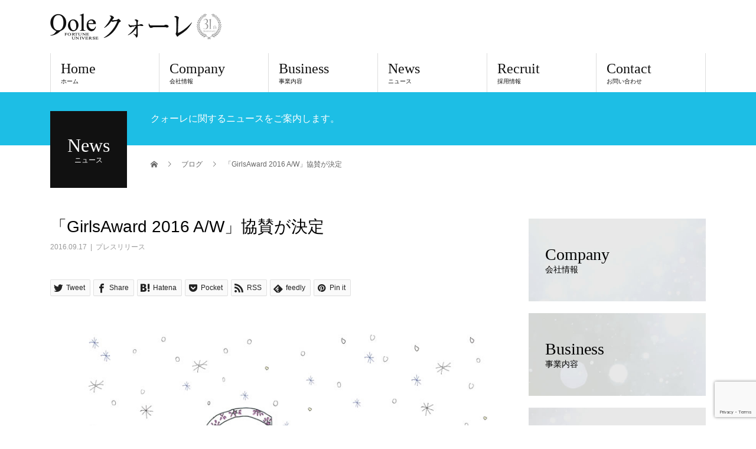

--- FILE ---
content_type: text/html; charset=UTF-8
request_url: https://qole.co.jp/?p=250
body_size: 12901
content:
<!DOCTYPE html>
<html lang="ja">
<head>
<meta charset="UTF-8">
<meta name="description" content="株式会社クォーレ （本社 ： 東京都千代田区、 代表取締役社長 ： 横溝泰亮） は、 2016 年 10 月 8 日 （土） に東京・国立代々木競技場第一体育館で開催される、 日本最大級のファッション&amp;amp;音楽イベント、ガールズアワ...">
<meta name="viewport" content="width=device-width">
<title>「GirlsAward 2016 A/W」協賛が決定 &#8211; 株式会社クォーレ　コーポレートサイト｜想いにこたえる、声がある。</title>
<meta name='robots' content='max-image-preview:large' />
<link rel="alternate" type="application/rss+xml" title="株式会社クォーレ　コーポレートサイト｜想いにこたえる、声がある。 &raquo; フィード" href="https://qole.co.jp/?feed=rss2" />
<link rel="alternate" type="application/rss+xml" title="株式会社クォーレ　コーポレートサイト｜想いにこたえる、声がある。 &raquo; コメントフィード" href="https://qole.co.jp/?feed=comments-rss2" />
<script type="text/javascript">
/* <![CDATA[ */
window._wpemojiSettings = {"baseUrl":"https:\/\/s.w.org\/images\/core\/emoji\/14.0.0\/72x72\/","ext":".png","svgUrl":"https:\/\/s.w.org\/images\/core\/emoji\/14.0.0\/svg\/","svgExt":".svg","source":{"concatemoji":"https:\/\/qole.co.jp\/wp-includes\/js\/wp-emoji-release.min.js?ver=6.4.7"}};
/*! This file is auto-generated */
!function(i,n){var o,s,e;function c(e){try{var t={supportTests:e,timestamp:(new Date).valueOf()};sessionStorage.setItem(o,JSON.stringify(t))}catch(e){}}function p(e,t,n){e.clearRect(0,0,e.canvas.width,e.canvas.height),e.fillText(t,0,0);var t=new Uint32Array(e.getImageData(0,0,e.canvas.width,e.canvas.height).data),r=(e.clearRect(0,0,e.canvas.width,e.canvas.height),e.fillText(n,0,0),new Uint32Array(e.getImageData(0,0,e.canvas.width,e.canvas.height).data));return t.every(function(e,t){return e===r[t]})}function u(e,t,n){switch(t){case"flag":return n(e,"\ud83c\udff3\ufe0f\u200d\u26a7\ufe0f","\ud83c\udff3\ufe0f\u200b\u26a7\ufe0f")?!1:!n(e,"\ud83c\uddfa\ud83c\uddf3","\ud83c\uddfa\u200b\ud83c\uddf3")&&!n(e,"\ud83c\udff4\udb40\udc67\udb40\udc62\udb40\udc65\udb40\udc6e\udb40\udc67\udb40\udc7f","\ud83c\udff4\u200b\udb40\udc67\u200b\udb40\udc62\u200b\udb40\udc65\u200b\udb40\udc6e\u200b\udb40\udc67\u200b\udb40\udc7f");case"emoji":return!n(e,"\ud83e\udef1\ud83c\udffb\u200d\ud83e\udef2\ud83c\udfff","\ud83e\udef1\ud83c\udffb\u200b\ud83e\udef2\ud83c\udfff")}return!1}function f(e,t,n){var r="undefined"!=typeof WorkerGlobalScope&&self instanceof WorkerGlobalScope?new OffscreenCanvas(300,150):i.createElement("canvas"),a=r.getContext("2d",{willReadFrequently:!0}),o=(a.textBaseline="top",a.font="600 32px Arial",{});return e.forEach(function(e){o[e]=t(a,e,n)}),o}function t(e){var t=i.createElement("script");t.src=e,t.defer=!0,i.head.appendChild(t)}"undefined"!=typeof Promise&&(o="wpEmojiSettingsSupports",s=["flag","emoji"],n.supports={everything:!0,everythingExceptFlag:!0},e=new Promise(function(e){i.addEventListener("DOMContentLoaded",e,{once:!0})}),new Promise(function(t){var n=function(){try{var e=JSON.parse(sessionStorage.getItem(o));if("object"==typeof e&&"number"==typeof e.timestamp&&(new Date).valueOf()<e.timestamp+604800&&"object"==typeof e.supportTests)return e.supportTests}catch(e){}return null}();if(!n){if("undefined"!=typeof Worker&&"undefined"!=typeof OffscreenCanvas&&"undefined"!=typeof URL&&URL.createObjectURL&&"undefined"!=typeof Blob)try{var e="postMessage("+f.toString()+"("+[JSON.stringify(s),u.toString(),p.toString()].join(",")+"));",r=new Blob([e],{type:"text/javascript"}),a=new Worker(URL.createObjectURL(r),{name:"wpTestEmojiSupports"});return void(a.onmessage=function(e){c(n=e.data),a.terminate(),t(n)})}catch(e){}c(n=f(s,u,p))}t(n)}).then(function(e){for(var t in e)n.supports[t]=e[t],n.supports.everything=n.supports.everything&&n.supports[t],"flag"!==t&&(n.supports.everythingExceptFlag=n.supports.everythingExceptFlag&&n.supports[t]);n.supports.everythingExceptFlag=n.supports.everythingExceptFlag&&!n.supports.flag,n.DOMReady=!1,n.readyCallback=function(){n.DOMReady=!0}}).then(function(){return e}).then(function(){var e;n.supports.everything||(n.readyCallback(),(e=n.source||{}).concatemoji?t(e.concatemoji):e.wpemoji&&e.twemoji&&(t(e.twemoji),t(e.wpemoji)))}))}((window,document),window._wpemojiSettings);
/* ]]> */
</script>
<style id='wp-emoji-styles-inline-css' type='text/css'>

	img.wp-smiley, img.emoji {
		display: inline !important;
		border: none !important;
		box-shadow: none !important;
		height: 1em !important;
		width: 1em !important;
		margin: 0 0.07em !important;
		vertical-align: -0.1em !important;
		background: none !important;
		padding: 0 !important;
	}
</style>
<link rel='stylesheet' id='wp-block-library-css' href='https://qole.co.jp/wp-includes/css/dist/block-library/style.min.css?ver=6.4.7' type='text/css' media='all' />
<style id='classic-theme-styles-inline-css' type='text/css'>
/*! This file is auto-generated */
.wp-block-button__link{color:#fff;background-color:#32373c;border-radius:9999px;box-shadow:none;text-decoration:none;padding:calc(.667em + 2px) calc(1.333em + 2px);font-size:1.125em}.wp-block-file__button{background:#32373c;color:#fff;text-decoration:none}
</style>
<style id='global-styles-inline-css' type='text/css'>
body{--wp--preset--color--black: #000000;--wp--preset--color--cyan-bluish-gray: #abb8c3;--wp--preset--color--white: #ffffff;--wp--preset--color--pale-pink: #f78da7;--wp--preset--color--vivid-red: #cf2e2e;--wp--preset--color--luminous-vivid-orange: #ff6900;--wp--preset--color--luminous-vivid-amber: #fcb900;--wp--preset--color--light-green-cyan: #7bdcb5;--wp--preset--color--vivid-green-cyan: #00d084;--wp--preset--color--pale-cyan-blue: #8ed1fc;--wp--preset--color--vivid-cyan-blue: #0693e3;--wp--preset--color--vivid-purple: #9b51e0;--wp--preset--gradient--vivid-cyan-blue-to-vivid-purple: linear-gradient(135deg,rgba(6,147,227,1) 0%,rgb(155,81,224) 100%);--wp--preset--gradient--light-green-cyan-to-vivid-green-cyan: linear-gradient(135deg,rgb(122,220,180) 0%,rgb(0,208,130) 100%);--wp--preset--gradient--luminous-vivid-amber-to-luminous-vivid-orange: linear-gradient(135deg,rgba(252,185,0,1) 0%,rgba(255,105,0,1) 100%);--wp--preset--gradient--luminous-vivid-orange-to-vivid-red: linear-gradient(135deg,rgba(255,105,0,1) 0%,rgb(207,46,46) 100%);--wp--preset--gradient--very-light-gray-to-cyan-bluish-gray: linear-gradient(135deg,rgb(238,238,238) 0%,rgb(169,184,195) 100%);--wp--preset--gradient--cool-to-warm-spectrum: linear-gradient(135deg,rgb(74,234,220) 0%,rgb(151,120,209) 20%,rgb(207,42,186) 40%,rgb(238,44,130) 60%,rgb(251,105,98) 80%,rgb(254,248,76) 100%);--wp--preset--gradient--blush-light-purple: linear-gradient(135deg,rgb(255,206,236) 0%,rgb(152,150,240) 100%);--wp--preset--gradient--blush-bordeaux: linear-gradient(135deg,rgb(254,205,165) 0%,rgb(254,45,45) 50%,rgb(107,0,62) 100%);--wp--preset--gradient--luminous-dusk: linear-gradient(135deg,rgb(255,203,112) 0%,rgb(199,81,192) 50%,rgb(65,88,208) 100%);--wp--preset--gradient--pale-ocean: linear-gradient(135deg,rgb(255,245,203) 0%,rgb(182,227,212) 50%,rgb(51,167,181) 100%);--wp--preset--gradient--electric-grass: linear-gradient(135deg,rgb(202,248,128) 0%,rgb(113,206,126) 100%);--wp--preset--gradient--midnight: linear-gradient(135deg,rgb(2,3,129) 0%,rgb(40,116,252) 100%);--wp--preset--font-size--small: 13px;--wp--preset--font-size--medium: 20px;--wp--preset--font-size--large: 36px;--wp--preset--font-size--x-large: 42px;--wp--preset--spacing--20: 0.44rem;--wp--preset--spacing--30: 0.67rem;--wp--preset--spacing--40: 1rem;--wp--preset--spacing--50: 1.5rem;--wp--preset--spacing--60: 2.25rem;--wp--preset--spacing--70: 3.38rem;--wp--preset--spacing--80: 5.06rem;--wp--preset--shadow--natural: 6px 6px 9px rgba(0, 0, 0, 0.2);--wp--preset--shadow--deep: 12px 12px 50px rgba(0, 0, 0, 0.4);--wp--preset--shadow--sharp: 6px 6px 0px rgba(0, 0, 0, 0.2);--wp--preset--shadow--outlined: 6px 6px 0px -3px rgba(255, 255, 255, 1), 6px 6px rgba(0, 0, 0, 1);--wp--preset--shadow--crisp: 6px 6px 0px rgba(0, 0, 0, 1);}:where(.is-layout-flex){gap: 0.5em;}:where(.is-layout-grid){gap: 0.5em;}body .is-layout-flow > .alignleft{float: left;margin-inline-start: 0;margin-inline-end: 2em;}body .is-layout-flow > .alignright{float: right;margin-inline-start: 2em;margin-inline-end: 0;}body .is-layout-flow > .aligncenter{margin-left: auto !important;margin-right: auto !important;}body .is-layout-constrained > .alignleft{float: left;margin-inline-start: 0;margin-inline-end: 2em;}body .is-layout-constrained > .alignright{float: right;margin-inline-start: 2em;margin-inline-end: 0;}body .is-layout-constrained > .aligncenter{margin-left: auto !important;margin-right: auto !important;}body .is-layout-constrained > :where(:not(.alignleft):not(.alignright):not(.alignfull)){max-width: var(--wp--style--global--content-size);margin-left: auto !important;margin-right: auto !important;}body .is-layout-constrained > .alignwide{max-width: var(--wp--style--global--wide-size);}body .is-layout-flex{display: flex;}body .is-layout-flex{flex-wrap: wrap;align-items: center;}body .is-layout-flex > *{margin: 0;}body .is-layout-grid{display: grid;}body .is-layout-grid > *{margin: 0;}:where(.wp-block-columns.is-layout-flex){gap: 2em;}:where(.wp-block-columns.is-layout-grid){gap: 2em;}:where(.wp-block-post-template.is-layout-flex){gap: 1.25em;}:where(.wp-block-post-template.is-layout-grid){gap: 1.25em;}.has-black-color{color: var(--wp--preset--color--black) !important;}.has-cyan-bluish-gray-color{color: var(--wp--preset--color--cyan-bluish-gray) !important;}.has-white-color{color: var(--wp--preset--color--white) !important;}.has-pale-pink-color{color: var(--wp--preset--color--pale-pink) !important;}.has-vivid-red-color{color: var(--wp--preset--color--vivid-red) !important;}.has-luminous-vivid-orange-color{color: var(--wp--preset--color--luminous-vivid-orange) !important;}.has-luminous-vivid-amber-color{color: var(--wp--preset--color--luminous-vivid-amber) !important;}.has-light-green-cyan-color{color: var(--wp--preset--color--light-green-cyan) !important;}.has-vivid-green-cyan-color{color: var(--wp--preset--color--vivid-green-cyan) !important;}.has-pale-cyan-blue-color{color: var(--wp--preset--color--pale-cyan-blue) !important;}.has-vivid-cyan-blue-color{color: var(--wp--preset--color--vivid-cyan-blue) !important;}.has-vivid-purple-color{color: var(--wp--preset--color--vivid-purple) !important;}.has-black-background-color{background-color: var(--wp--preset--color--black) !important;}.has-cyan-bluish-gray-background-color{background-color: var(--wp--preset--color--cyan-bluish-gray) !important;}.has-white-background-color{background-color: var(--wp--preset--color--white) !important;}.has-pale-pink-background-color{background-color: var(--wp--preset--color--pale-pink) !important;}.has-vivid-red-background-color{background-color: var(--wp--preset--color--vivid-red) !important;}.has-luminous-vivid-orange-background-color{background-color: var(--wp--preset--color--luminous-vivid-orange) !important;}.has-luminous-vivid-amber-background-color{background-color: var(--wp--preset--color--luminous-vivid-amber) !important;}.has-light-green-cyan-background-color{background-color: var(--wp--preset--color--light-green-cyan) !important;}.has-vivid-green-cyan-background-color{background-color: var(--wp--preset--color--vivid-green-cyan) !important;}.has-pale-cyan-blue-background-color{background-color: var(--wp--preset--color--pale-cyan-blue) !important;}.has-vivid-cyan-blue-background-color{background-color: var(--wp--preset--color--vivid-cyan-blue) !important;}.has-vivid-purple-background-color{background-color: var(--wp--preset--color--vivid-purple) !important;}.has-black-border-color{border-color: var(--wp--preset--color--black) !important;}.has-cyan-bluish-gray-border-color{border-color: var(--wp--preset--color--cyan-bluish-gray) !important;}.has-white-border-color{border-color: var(--wp--preset--color--white) !important;}.has-pale-pink-border-color{border-color: var(--wp--preset--color--pale-pink) !important;}.has-vivid-red-border-color{border-color: var(--wp--preset--color--vivid-red) !important;}.has-luminous-vivid-orange-border-color{border-color: var(--wp--preset--color--luminous-vivid-orange) !important;}.has-luminous-vivid-amber-border-color{border-color: var(--wp--preset--color--luminous-vivid-amber) !important;}.has-light-green-cyan-border-color{border-color: var(--wp--preset--color--light-green-cyan) !important;}.has-vivid-green-cyan-border-color{border-color: var(--wp--preset--color--vivid-green-cyan) !important;}.has-pale-cyan-blue-border-color{border-color: var(--wp--preset--color--pale-cyan-blue) !important;}.has-vivid-cyan-blue-border-color{border-color: var(--wp--preset--color--vivid-cyan-blue) !important;}.has-vivid-purple-border-color{border-color: var(--wp--preset--color--vivid-purple) !important;}.has-vivid-cyan-blue-to-vivid-purple-gradient-background{background: var(--wp--preset--gradient--vivid-cyan-blue-to-vivid-purple) !important;}.has-light-green-cyan-to-vivid-green-cyan-gradient-background{background: var(--wp--preset--gradient--light-green-cyan-to-vivid-green-cyan) !important;}.has-luminous-vivid-amber-to-luminous-vivid-orange-gradient-background{background: var(--wp--preset--gradient--luminous-vivid-amber-to-luminous-vivid-orange) !important;}.has-luminous-vivid-orange-to-vivid-red-gradient-background{background: var(--wp--preset--gradient--luminous-vivid-orange-to-vivid-red) !important;}.has-very-light-gray-to-cyan-bluish-gray-gradient-background{background: var(--wp--preset--gradient--very-light-gray-to-cyan-bluish-gray) !important;}.has-cool-to-warm-spectrum-gradient-background{background: var(--wp--preset--gradient--cool-to-warm-spectrum) !important;}.has-blush-light-purple-gradient-background{background: var(--wp--preset--gradient--blush-light-purple) !important;}.has-blush-bordeaux-gradient-background{background: var(--wp--preset--gradient--blush-bordeaux) !important;}.has-luminous-dusk-gradient-background{background: var(--wp--preset--gradient--luminous-dusk) !important;}.has-pale-ocean-gradient-background{background: var(--wp--preset--gradient--pale-ocean) !important;}.has-electric-grass-gradient-background{background: var(--wp--preset--gradient--electric-grass) !important;}.has-midnight-gradient-background{background: var(--wp--preset--gradient--midnight) !important;}.has-small-font-size{font-size: var(--wp--preset--font-size--small) !important;}.has-medium-font-size{font-size: var(--wp--preset--font-size--medium) !important;}.has-large-font-size{font-size: var(--wp--preset--font-size--large) !important;}.has-x-large-font-size{font-size: var(--wp--preset--font-size--x-large) !important;}
.wp-block-navigation a:where(:not(.wp-element-button)){color: inherit;}
:where(.wp-block-post-template.is-layout-flex){gap: 1.25em;}:where(.wp-block-post-template.is-layout-grid){gap: 1.25em;}
:where(.wp-block-columns.is-layout-flex){gap: 2em;}:where(.wp-block-columns.is-layout-grid){gap: 2em;}
.wp-block-pullquote{font-size: 1.5em;line-height: 1.6;}
</style>
<link rel='stylesheet' id='contact-form-7-css' href='https://qole.co.jp/wp-content/plugins/contact-form-7/includes/css/styles.css?ver=5.9.8' type='text/css' media='all' />
<link rel='stylesheet' id='beauty-slick-css' href='https://qole.co.jp/wp-content/themes/beauty_tcd054/assets/css/slick.min.css?ver=6.4.7' type='text/css' media='all' />
<link rel='stylesheet' id='beauty-slick-theme-css' href='https://qole.co.jp/wp-content/themes/beauty_tcd054/assets/css/slick-theme.min.css?ver=6.4.7' type='text/css' media='all' />
<link rel='stylesheet' id='beauty-style-css' href='https://qole.co.jp/wp-content/themes/beauty_tcd054/style.css?ver=1.6.2' type='text/css' media='all' />
<script type="text/javascript" src="https://qole.co.jp/wp-includes/js/jquery/jquery.min.js?ver=3.7.1" id="jquery-core-js"></script>
<script type="text/javascript" src="https://qole.co.jp/wp-includes/js/jquery/jquery-migrate.min.js?ver=3.4.1" id="jquery-migrate-js"></script>
<script type="text/javascript" src="https://qole.co.jp/wp-content/themes/beauty_tcd054/assets/js/slick.min.js?ver=1.6.2" id="beauty-slick-js"></script>
<link rel="https://api.w.org/" href="https://qole.co.jp/index.php?rest_route=/" /><link rel="alternate" type="application/json" href="https://qole.co.jp/index.php?rest_route=/wp/v2/posts/250" /><link rel="canonical" href="https://qole.co.jp/?p=250" />
<link rel='shortlink' href='https://qole.co.jp/?p=250' />
<link rel="alternate" type="application/json+oembed" href="https://qole.co.jp/index.php?rest_route=%2Foembed%2F1.0%2Fembed&#038;url=https%3A%2F%2Fqole.co.jp%2F%3Fp%3D250" />
<link rel="alternate" type="text/xml+oembed" href="https://qole.co.jp/index.php?rest_route=%2Foembed%2F1.0%2Fembed&#038;url=https%3A%2F%2Fqole.co.jp%2F%3Fp%3D250&#038;format=xml" />
<style>
.p-headline,.p-pager__item span,.p-portfolio__headline,.p-page-links > span,.c-pw__btn,.p-widget__title,.p-search__submit,.p-staff-blog__headline,.p-readmore__btn{background: #111111}.p-pager__item span,.p-page-links > span{border-color: #111111}.p-pagetop a:hover,.p-nav02__item a:hover,.p-index-content__btn:hover,.p-menu-btn.is-active,.c-pw__btn:hover,.p-search__submit:hover,.p-readmore__btn:hover{background: #1dbee5}.p-article01__title a:hover,.p-article01__cat a:hover,.p-article02__title a:hover,.p-article03__title a:hover,.p-breadcrumb a:hover,.p-entry__cat a:hover,.p-article04 a:hover .p-article04__title,.p-article06 a:hover .p-article06__name,.p-profile__social-item a:hover,.p-style-author__body:hover .p-style-author__portrait-name,.p-style-author__body:hover .p-style-author__comment::after,.p-news-ticker__item-date,.p-news-ticker__list-item-title:hover,.p-article05 a:hover .p-article05__title,.p-news-ticker__list-item-date,.p-author__name a:hover,.p-profile__table a:hover,.p-style__table a:hover{color: #1dbee5}.p-entry__body a,.custom-html-widget a{color: #1dbee5}body,.p-global-nav .sub-title,.p-page-header__sub,.p-index-content__header-title span{font-family: "Segoe UI", Verdana, "游ゴシック", YuGothic, "Hiragino Kaku Gothic ProN", Meiryo, sans-serif}.l-header__tel,.c-logo,.p-global-nav > ul > li > a,.p-page-header__title,.p-banner-list__item-catch,.p-profile__table caption,.p-search__title,.p-style__data-item-headline,.p-index-content__header-title,.p-header-slider__item-title,.p-header-video__title,.p-header-youtube__title{font-family: "Times New Roman", "游明朝", "Yu Mincho", "游明朝体", "YuMincho", "ヒラギノ明朝 Pro W3", "Hiragino Mincho Pro", "HiraMinProN-W3", "HGS明朝E", "ＭＳ Ｐ明朝", "MS PMincho", serif; font-weight: 500}.p-hover-effect--type2:hover img{opacity:0.5}.p-hover-effect--type2 img{margin-left: 15px;-webkit-transform: scale(1.3) translate3d(-15px, 0, 0);transform: scale(1.3) translate3d(-15px, 0, 0)}.p-author__img.p-hover-effect--type2 img{margin-left: 5px;-webkit-transform: scale(1.3) translate3d(-5px, 0, 0);transform: scale(1.3) translate3d(-5px, 0, 0)}.l-header{background: #ffffff}.l-header__desc{color: #999999}.p-global-nav .sub-menu a{background: #111111;color: #ffffff}.p-global-nav .sub-menu a:hover{background: #189bbc;color: #ffffff}.l-footer__info,.p-copyright{background: #3a3a3a}.p-copyright{border-color: #1dbee5}.p-entry__title{font-size: 28px}.p-entry__body,.p-entry__body p{font-size: 14px}@media screen and (max-width: 991px) {.p-global-nav__inner{background: rgba(17,17,17, 1);color: #ffffff}.p-global-nav ul li a{font-family: "Segoe UI", Verdana, "游ゴシック", YuGothic, "Hiragino Kaku Gothic ProN", Meiryo, sans-serif;color: #ffffff !important}}@media screen and (max-width: 767px) {.p-style + .p-nav02{display: none}}#site_loader_animation.c-load--type3 i { background: #111111; }
.style4c { margin: 2.5em 0 1.2em; padding: .9em 0 .8em; border-bottom: 1px dotted #aaa; font-size: 13px; font-weight: 400; font-family: "游明朝", YuMincho; }</style>
</head>
<body class="post-template-default single single-post postid-250 single-format-standard">
<div id="site_loader_overlay">
  <div id="site_loader_animation" class="c-load--type3">
        <i></i><i></i><i></i><i></i>
      </div>
</div>
<div id="site_wrap">
<header id="js-header" class="l-header l-header--fixed">
  <div class="l-header__inner l-inner">
    <div class="l-header__logo c-logo">
      <a href="https://qole.co.jp/">
        <img src="https://qole.co.jp/wp-content/uploads/2025/06/logo_31th_580x87.png" alt="株式会社クォーレ　コーポレートサイト｜想いにこたえる、声がある。" width="290" height="43.5">
      </a>
    </div>
    <p class="l-header__desc"></p>
        <div class="l-header__contact">
              	    <p class="p-contact__tel"><span>TEL</span>03-5629-1835</p>
    	        </div>
      </div>
  <a href="#" id="js-menu-btn" class="p-menu-btn c-menu-btn"></a>
  <nav id="js-global-nav" class="p-global-nav"><ul class="p-global-nav__inner"><li id="menu-item-358" class="menu-item menu-item-type-custom menu-item-object-custom menu-item-home menu-item-358"><a href="http://qole.co.jp/">Home<span class="sub-title">ホーム</span><span class="sub-menu-toggle"></span></a></li>
<li id="menu-item-359" class="menu-item menu-item-type-custom menu-item-object-custom menu-item-has-children menu-item-359"><a href="http://qole.co.jp/?page_id=76">Company<span class="sub-title">会社情報</span><span class="sub-menu-toggle"></span></a>
<ul class="sub-menu">
	<li id="menu-item-409" class="menu-item menu-item-type-post_type menu-item-object-page menu-item-409"><a href="https://qole.co.jp/?page_id=84">代表メッセージ<span class="sub-title"></span><span class="sub-menu-toggle"></span></a></li>
	<li id="menu-item-408" class="menu-item menu-item-type-post_type menu-item-object-page menu-item-408"><a href="https://qole.co.jp/?page_id=86">経営理念<span class="sub-title"></span><span class="sub-menu-toggle"></span></a></li>
	<li id="menu-item-407" class="menu-item menu-item-type-post_type menu-item-object-page menu-item-407"><a href="https://qole.co.jp/?page_id=88">会社概要<span class="sub-title"></span><span class="sub-menu-toggle"></span></a></li>
	<li id="menu-item-406" class="menu-item menu-item-type-post_type menu-item-object-page menu-item-privacy-policy menu-item-406"><a rel="privacy-policy" href="https://qole.co.jp/?page_id=90">プライバシーポリシー<span class="sub-title"></span><span class="sub-menu-toggle"></span></a></li>
</ul>
</li>
<li id="menu-item-360" class="menu-item menu-item-type-custom menu-item-object-custom menu-item-has-children menu-item-360"><a href="http://qole.co.jp/?page_id=78">Business<span class="sub-title">事業内容</span><span class="sub-menu-toggle"></span></a>
<ul class="sub-menu">
	<li id="menu-item-410" class="menu-item menu-item-type-post_type menu-item-object-page menu-item-410"><a href="https://qole.co.jp/?page_id=171">占い電話相談<span class="sub-title"></span><span class="sub-menu-toggle"></span></a></li>
	<li id="menu-item-416" class="menu-item menu-item-type-post_type menu-item-object-page menu-item-416"><a href="https://qole.co.jp/?page_id=180">占い師派遣<span class="sub-title"></span><span class="sub-menu-toggle"></span></a></li>
	<li id="menu-item-415" class="menu-item menu-item-type-post_type menu-item-object-page menu-item-415"><a href="https://qole.co.jp/?page_id=182">占いメール相談<span class="sub-title"></span><span class="sub-menu-toggle"></span></a></li>
	<li id="menu-item-414" class="menu-item menu-item-type-post_type menu-item-object-page menu-item-414"><a href="https://qole.co.jp/?page_id=184">占いコンピュータ診断<span class="sub-title"></span><span class="sub-menu-toggle"></span></a></li>
	<li id="menu-item-413" class="menu-item menu-item-type-post_type menu-item-object-page menu-item-413"><a href="https://qole.co.jp/?page_id=186">占い原稿執筆<span class="sub-title"></span><span class="sub-menu-toggle"></span></a></li>
	<li id="menu-item-412" class="menu-item menu-item-type-post_type menu-item-object-page menu-item-412"><a href="https://qole.co.jp/?page_id=188">占いWEBコンテンツ制作<span class="sub-title"></span><span class="sub-menu-toggle"></span></a></li>
	<li id="menu-item-411" class="menu-item menu-item-type-post_type menu-item-object-page menu-item-411"><a href="https://qole.co.jp/?page_id=190">出張風水鑑定<span class="sub-title"></span><span class="sub-menu-toggle"></span></a></li>
	<li id="menu-item-418" class="menu-item menu-item-type-post_type menu-item-object-page menu-item-418"><a href="https://qole.co.jp/?page_id=295">占いサイト運営<span class="sub-title"></span><span class="sub-menu-toggle"></span></a></li>
</ul>
</li>
<li id="menu-item-361" class="menu-item menu-item-type-custom menu-item-object-custom menu-item-has-children menu-item-361"><a href="http://qole.co.jp/?page_id=59">News<span class="sub-title">ニュース</span><span class="sub-menu-toggle"></span></a>
<ul class="sub-menu">
	<li id="menu-item-387" class="menu-item menu-item-type-taxonomy menu-item-object-category current-post-ancestor current-menu-parent current-post-parent menu-item-387"><a href="https://qole.co.jp/?cat=5">プレスリリース<span class="sub-title"></span><span class="sub-menu-toggle"></span></a></li>
	<li id="menu-item-388" class="menu-item menu-item-type-taxonomy menu-item-object-category menu-item-388"><a href="https://qole.co.jp/?cat=3">CSR<span class="sub-title"></span><span class="sub-menu-toggle"></span></a></li>
</ul>
</li>
<li id="menu-item-362" class="menu-item menu-item-type-custom menu-item-object-custom menu-item-has-children menu-item-362"><a href="http://qole.co.jp/?page_id=80">Recruit<span class="sub-title">採用情報</span><span class="sub-menu-toggle"></span></a>
<ul class="sub-menu">
	<li id="menu-item-417" class="menu-item menu-item-type-post_type menu-item-object-page menu-item-417"><a href="https://qole.co.jp/?page_id=210">占い師募集<span class="sub-title"></span><span class="sub-menu-toggle"></span></a></li>
</ul>
</li>
<li id="menu-item-363" class="menu-item menu-item-type-custom menu-item-object-custom menu-item-has-children menu-item-363"><a href="http://qole.co.jp/?page_id=82">Contact<span class="sub-title">お問い合わせ</span><span class="sub-menu-toggle"></span></a>
<ul class="sub-menu">
	<li id="menu-item-404" class="menu-item menu-item-type-post_type menu-item-object-page menu-item-404"><a href="https://qole.co.jp/?page_id=94">よくある質問<span class="sub-title"></span><span class="sub-menu-toggle"></span></a></li>
	<li id="menu-item-572" class="menu-item menu-item-type-post_type menu-item-object-page menu-item-572"><a href="https://qole.co.jp/?page_id=96">お問い合せ先<span class="sub-title"></span><span class="sub-menu-toggle"></span></a></li>
</ul>
</li>
</ul></nav></header>
<main class="l-main">
    <ul class="p-breadcrumb c-breadcrumb" itemscope itemtype="http://schema.org/BreadcrumbList">
<li class="p-breadcrumb__item c-breadcrumb__item c-breadcrumb__item--home" itemprop="itemListElement" itemscope itemtype="http://schema.org/ListItem">
<a href="https://qole.co.jp/" itemprop="item">
<span itemprop="name">HOME</span>
</a>
<meta itemprop="position" content="1">
</li>
<li class="p-breadcrumb__item c-breadcrumb__item" itemprop="itemListElement" itemscope itemtype="http://schema.org/ListItem">
<a href="https://qole.co.jp/?page_id=59" itemprop="item">
<span itemprop="name">ブログ</span>
</a>
<meta itemprop="position" content="2">
</li>
<li class="p-breadcrumb__item c-breadcrumb__item" itemprop="itemListElement" itemscope itemtype="http://schema.org/ListItem"><span itemprop="name">「GirlsAward 2016 A/W」協賛が決定</span><meta itemprop="position" content="3"></li>
</ul>
  <header class="p-page-header" style="background: #1dbee5;">
  <div class="p-page-header__inner l-inner">
    <div class="p-page-header__title" style="background: #111111; color: #ffffff; font-size: 32px;">News<span class="p-page-header__sub" style="color: #ffffff; font-size: 12px;">ニュース</span></div>
        <p class="p-page-header__desc" style="color: #ffffff;">クォーレに関するニュースをご案内します。</p>
      </div>
</header>
  <div class="l-main__inner l-inner">
  <ul class="p-breadcrumb c-breadcrumb" itemscope itemtype="http://schema.org/BreadcrumbList">
<li class="p-breadcrumb__item c-breadcrumb__item c-breadcrumb__item--home" itemprop="itemListElement" itemscope itemtype="http://schema.org/ListItem">
<a href="https://qole.co.jp/" itemprop="item">
<span itemprop="name">HOME</span>
</a>
<meta itemprop="position" content="1">
</li>
<li class="p-breadcrumb__item c-breadcrumb__item" itemprop="itemListElement" itemscope itemtype="http://schema.org/ListItem">
<a href="https://qole.co.jp/?page_id=59" itemprop="item">
<span itemprop="name">ブログ</span>
</a>
<meta itemprop="position" content="2">
</li>
<li class="p-breadcrumb__item c-breadcrumb__item" itemprop="itemListElement" itemscope itemtype="http://schema.org/ListItem"><span itemprop="name">「GirlsAward 2016 A/W」協賛が決定</span><meta itemprop="position" content="3"></li>
</ul>
  <div class="l-contents">
    <div class="l-primary">
        			<article class="p-entry">
        <header>
          <h1 class="p-entry__title">「GirlsAward 2016 A/W」協賛が決定</h1>
          <p class="p-entry__meta">
            <time class="p-entry__date" datetime="2016-09-17">2016.09.17</time><span class="p-entry__cat"><a href="https://qole.co.jp/?cat=5" rel="category">プレスリリース</a></span>          </p>
          			<ul class="p-entry__share c-share u-clearfix c-share--sm c-share--mono">
				<li class="c-share__btn c-share__btn--twitter">
			    <a href="https://twitter.com/share?text=%E3%80%8CGirlsAward+2016+A%2FW%E3%80%8D%E5%8D%94%E8%B3%9B%E3%81%8C%E6%B1%BA%E5%AE%9A&url=https%3A%2F%2Fqole.co.jp%2F%3Fp%3D250&via=&tw_p=tweetbutton&related="  onclick="javascript:window.open(this.href, '', 'menubar=no,toolbar=no,resizable=yes,scrollbars=yes,height=400,width=600');return false;">
			     	<i class="c-share__icn c-share__icn--twitter"></i>
			      <span class="c-share__title">Tweet</span>
			   	</a>
			   </li>
			    <li class="c-share__btn c-share__btn--facebook">
			    	<a href="//www.facebook.com/sharer/sharer.php?u=https://qole.co.jp/?p=250&amp;t=%E3%80%8CGirlsAward+2016+A%2FW%E3%80%8D%E5%8D%94%E8%B3%9B%E3%81%8C%E6%B1%BA%E5%AE%9A" rel="nofollow" target="_blank">
			      	<i class="c-share__icn c-share__icn--facebook"></i>
			        <span class="c-share__title">Share</span>
			      </a>
			    </li>
			    <li class="c-share__btn c-share__btn--hatebu">
			      <a href="https://b.hatena.ne.jp/add?mode=confirm&url=https%3A%2F%2Fqole.co.jp%2F%3Fp%3D250" onclick="javascript:window.open(this.href, '', 'menubar=no,toolbar=no,resizable=yes,scrollbars=yes,height=400,width=510');return false;">
			      	<i class="c-share__icn c-share__icn--hatebu"></i>
			        <span class="c-share__title">Hatena</span>
			      </a>
			    </li>
			    <li class="c-share__btn c-share__btn--pocket">
			    	<a href="https://getpocket.com/edit?url=https%3A%2F%2Fqole.co.jp%2F%3Fp%3D250&title=%E3%80%8CGirlsAward+2016+A%2FW%E3%80%8D%E5%8D%94%E8%B3%9B%E3%81%8C%E6%B1%BA%E5%AE%9A" target="_blank">
			      	<i class="c-share__icn c-share__icn--pocket"></i>
			        <span class="c-share__title">Pocket</span>
			      </a>
			    </li>
			    <li class="c-share__btn c-share__btn--rss">
			    	<a href="https://qole.co.jp/?feed=rss2" target="_blank">
			      	<i class="c-share__icn c-share__icn--rss"></i>
			        <span class="c-share__title">RSS</span>
			      </a>
			    </li>
			    <li class="c-share__btn c-share__btn--feedly">
			    	<a href="https://feedly.com/index.html#subscription/feed/https://qole.co.jp/?feed=rss2" target="_blank">
			      	<i class="c-share__icn c-share__icn--feedly"></i>
			        <span class="c-share__title">feedly</span>
			      </a>
			    </li>
			    <li class="c-share__btn c-share__btn--pinterest">
			    	<a href="https://www.pinterest.com/pin/create/button/?url=https%3A%2F%2Fqole.co.jp%2F%3Fp%3D250&media=https://qole.co.jp/wp-content/uploads/2016/09/847x386_1609_ga.jpg&description=%E3%80%8CGirlsAward+2016+A%2FW%E3%80%8D%E5%8D%94%E8%B3%9B%E3%81%8C%E6%B1%BA%E5%AE%9A" rel="nofollow" target="_blank">
			      	<i class="c-share__icn c-share__icn--pinterest"></i>
			        <span class="c-share__title">Pin it</span>
			      </a>
			    </li>
			</ul>
                    <div class="p-entry__img">
            <img width="847" height="603" src="https://qole.co.jp/wp-content/uploads/2016/09/847x386_1609_ga.jpg" class="attachment-full size-full wp-post-image" alt="" decoding="async" fetchpriority="high" srcset="https://qole.co.jp/wp-content/uploads/2016/09/847x386_1609_ga.jpg 847w, https://qole.co.jp/wp-content/uploads/2016/09/847x386_1609_ga-300x214.jpg 300w, https://qole.co.jp/wp-content/uploads/2016/09/847x386_1609_ga-768x547.jpg 768w" sizes="(max-width: 847px) 100vw, 847px" />          </div>
                  </header>
                <div class="p-entry__body">
          <p>株式会社クォーレ （本社 ： 東京都千代田区、 代表取締役社長 ： 横溝泰亮） は、 2016 年 10 月 8 日 （土） に東京・国立代々木競技場第一体育館で開催される、 日本最大級のファッション&amp;音楽イベント、</p>
<p><strong>ガールズアワード</strong><br />
<strong>GirlsAward 2016 AUTUMN/WINTER</strong></p>
<p>に、 パートナーとして協賛が決定しました。</p>
<p>【出展情報】<br />
＜日時＞<br />
2016 年 10 月 8 日 （土）<br />
13 ： 30 開場　　14 ： 30 開宴　　21 ： 00 終演予定</p>
<p>＜場所＞<br />
国立代々木競技場第一体育館　（東京都渋谷区神南２−１−１）</p>
<p>＜公式サイト＞<br />
GirlsAward 2016 AUTUMN/WINTER｜ガールズアワード　公式サイト<br />
http://girls-award.com/</p>
<p>＜チケット購入情報＞<br />
http://girls-award.com/ticket.php</p>
        </div>
                			<ul class="p-entry__share c-share u-clearfix c-share--sm c-share--mono">
				<li class="c-share__btn c-share__btn--twitter">
			    <a href="https://twitter.com/share?text=%E3%80%8CGirlsAward+2016+A%2FW%E3%80%8D%E5%8D%94%E8%B3%9B%E3%81%8C%E6%B1%BA%E5%AE%9A&url=https%3A%2F%2Fqole.co.jp%2F%3Fp%3D250&via=&tw_p=tweetbutton&related="  onclick="javascript:window.open(this.href, '', 'menubar=no,toolbar=no,resizable=yes,scrollbars=yes,height=400,width=600');return false;">
			     	<i class="c-share__icn c-share__icn--twitter"></i>
			      <span class="c-share__title">Tweet</span>
			   	</a>
			   </li>
			    <li class="c-share__btn c-share__btn--facebook">
			    	<a href="//www.facebook.com/sharer/sharer.php?u=https://qole.co.jp/?p=250&amp;t=%E3%80%8CGirlsAward+2016+A%2FW%E3%80%8D%E5%8D%94%E8%B3%9B%E3%81%8C%E6%B1%BA%E5%AE%9A" rel="nofollow" target="_blank">
			      	<i class="c-share__icn c-share__icn--facebook"></i>
			        <span class="c-share__title">Share</span>
			      </a>
			    </li>
			    <li class="c-share__btn c-share__btn--hatebu">
			      <a href="https://b.hatena.ne.jp/add?mode=confirm&url=https%3A%2F%2Fqole.co.jp%2F%3Fp%3D250" onclick="javascript:window.open(this.href, '', 'menubar=no,toolbar=no,resizable=yes,scrollbars=yes,height=400,width=510');return false;">
			      	<i class="c-share__icn c-share__icn--hatebu"></i>
			        <span class="c-share__title">Hatena</span>
			      </a>
			    </li>
			    <li class="c-share__btn c-share__btn--pocket">
			    	<a href="https://getpocket.com/edit?url=https%3A%2F%2Fqole.co.jp%2F%3Fp%3D250&title=%E3%80%8CGirlsAward+2016+A%2FW%E3%80%8D%E5%8D%94%E8%B3%9B%E3%81%8C%E6%B1%BA%E5%AE%9A" target="_blank">
			      	<i class="c-share__icn c-share__icn--pocket"></i>
			        <span class="c-share__title">Pocket</span>
			      </a>
			    </li>
			    <li class="c-share__btn c-share__btn--rss">
			    	<a href="https://qole.co.jp/?feed=rss2" target="_blank">
			      	<i class="c-share__icn c-share__icn--rss"></i>
			        <span class="c-share__title">RSS</span>
			      </a>
			    </li>
			    <li class="c-share__btn c-share__btn--feedly">
			    	<a href="https://feedly.com/index.html#subscription/feed/https://qole.co.jp/?feed=rss2" target="_blank">
			      	<i class="c-share__icn c-share__icn--feedly"></i>
			        <span class="c-share__title">feedly</span>
			      </a>
			    </li>
			    <li class="c-share__btn c-share__btn--pinterest">
			    	<a href="https://www.pinterest.com/pin/create/button/?url=https%3A%2F%2Fqole.co.jp%2F%3Fp%3D250&media=https://qole.co.jp/wp-content/uploads/2016/09/847x386_1609_ga.jpg&description=%E3%80%8CGirlsAward+2016+A%2FW%E3%80%8D%E5%8D%94%E8%B3%9B%E3%81%8C%E6%B1%BA%E5%AE%9A" rel="nofollow" target="_blank">
			      	<i class="c-share__icn c-share__icn--pinterest"></i>
			        <span class="c-share__title">Pin it</span>
			      </a>
			    </li>
			</ul>
         
				<ul class="p-entry__meta-box c-meta-box u-clearfix">
					<li class="c-meta-box__item c-meta-box__item--category"><a href="https://qole.co.jp/?cat=5" rel="category">プレスリリース</a></li>				</ul>
        								<ul class="p-nav01 c-nav01 u-clearfix">
          					<li class="p-nav01__item--prev p-nav01__item c-nav01__item c-nav01__item--prev">
				    <a href="https://qole.co.jp/?p=248" data-prev="前の記事"><span>「東京ガールズコレクション2016 A/W」協賛が決定</span></a>
					</li>
          					<li class="p-nav01__item--next p-nav01__item c-nav01__item c-nav01__item--next">
				  	<a href="https://qole.co.jp/?p=110" data-next="次の記事"><span>クォーレは、ピンクリボン運動を通じて、女性の健康を応援してい...</span></a>
					</li>
          				</ul>
              </article>
                  <section>
        <h2 class="p-headline p-headline--lg">関連記事</h2>
        <ul class="p-entry__related">
          					<li class="p-entry__related-item p-article04">
            <a href="https://qole.co.jp/?p=222" class="p-hover-effect--type2">
              <div class="p-article04__img">
                <img width="430" height="268" src="https://qole.co.jp/wp-content/uploads/2014/04/847x561_1405_djtn-430x268.jpg" class="attachment-size3 size-size3 wp-post-image" alt="" decoding="async" loading="lazy" />              </div>
              <h3 class="p-article04__title">2014 年度版 「所属占い師 大辞典」2014年5月1日より配布開始</h3>
            </a>
          </li> 
          					<li class="p-entry__related-item p-article04">
            <a href="https://qole.co.jp/?p=248" class="p-hover-effect--type2">
              <div class="p-article04__img">
                <img width="430" height="268" src="https://qole.co.jp/wp-content/uploads/2016/09/847x386_1609_tgc-430x268.jpg" class="attachment-size3 size-size3 wp-post-image" alt="" decoding="async" loading="lazy" srcset="https://qole.co.jp/wp-content/uploads/2016/09/847x386_1609_tgc-430x268.jpg 430w, https://qole.co.jp/wp-content/uploads/2016/09/847x386_1609_tgc-760x474.jpg 760w" sizes="(max-width: 430px) 100vw, 430px" />              </div>
              <h3 class="p-article04__title">「東京ガールズコレクション2016 A/W」協賛が決定</h3>
            </a>
          </li> 
          					<li class="p-entry__related-item p-article04">
            <a href="https://qole.co.jp/?p=259" class="p-hover-effect--type2">
              <div class="p-article04__img">
                <img width="430" height="268" src="https://qole.co.jp/wp-content/uploads/2017/02/847x386_1702_teso-430x268.jpg" class="attachment-size3 size-size3 wp-post-image" alt="" decoding="async" loading="lazy" />              </div>
              <h3 class="p-article04__title">「でんわ手相占い」サービス開始</h3>
            </a>
          </li> 
          					<li class="p-entry__related-item p-article04">
            <a href="https://qole.co.jp/?p=511" class="p-hover-effect--type2">
              <div class="p-article04__img">
                <img width="430" height="268" src="https://qole.co.jp/wp-content/uploads/2019/07/2019aw_yoko900-430x268.jpg" class="attachment-size3 size-size3 wp-post-image" alt="" decoding="async" loading="lazy" />              </div>
              <h3 class="p-article04__title">関西コレクション2019A&#038;Wに協賛が決定</h3>
            </a>
          </li> 
          					<li class="p-entry__related-item p-article04">
            <a href="https://qole.co.jp/?p=224" class="p-hover-effect--type2">
              <div class="p-article04__img">
                <img width="430" height="268" src="https://qole.co.jp/wp-content/uploads/2014/04/847x565_qole-430x268.jpg" class="attachment-size3 size-size3 wp-post-image" alt="" decoding="async" loading="lazy" />              </div>
              <h3 class="p-article04__title">イメージキャラクター加藤夏希さんを起用した、占い電話相談　創業20周年記念CMを...</h3>
            </a>
          </li> 
          					<li class="p-entry__related-item p-article04">
            <a href="https://qole.co.jp/?p=271" class="p-hover-effect--type2">
              <div class="p-article04__img">
                <img width="430" height="268" src="https://qole.co.jp/wp-content/uploads/2017/12/847x386_1711_tgck-430x268.jpg" class="attachment-size3 size-size3 wp-post-image" alt="" decoding="async" loading="lazy" />              </div>
              <h3 class="p-article04__title">「TGC 北九州 2017」に協賛が決定</h3>
            </a>
          </li> 
                  </ul>
		  </section>
          </div>
    <div class="l-secondary">
<div class="p-widget tcdw_banner_list_widget" id="tcdw_banner_list_widget-2">

<ul class="p-banner-list">
<li class="p-banner-list__item"><a href="http://qole.co.jp/?page_id=76" class="p-hover-effect--type2"><img src="https://qole.co.jp/wp-content/uploads/2019/01/600x300_01-1.jpg" alt=""><h3 class="p-banner-list__item-catch" style="color: #000000;">Company<span class="p-banner-list__item-sub">会社情報</span></h3></a></li>
<li class="p-banner-list__item"><a href="http://qole.co.jp/?page_id=78" class="p-hover-effect--type2"><img src="https://qole.co.jp/wp-content/uploads/2019/01/600x300_02-2.jpg" alt=""><h3 class="p-banner-list__item-catch" style="color: #000000;">Business<span class="p-banner-list__item-sub">事業内容</span></h3></a></li>
<li class="p-banner-list__item"><a href="http://qole.co.jp/?page_id=59" class="p-hover-effect--type2"><img src="https://qole.co.jp/wp-content/uploads/2019/01/600x300_03-2.jpg" alt=""><h3 class="p-banner-list__item-catch" style="color: #000000;">News<span class="p-banner-list__item-sub">ニュース</span></h3></a></li>
<li class="p-banner-list__item"><a href="http://qole.co.jp/?page_id=80" class="p-hover-effect--type2"><img src="https://qole.co.jp/wp-content/uploads/2019/01/600x300_04.jpg" alt=""><h3 class="p-banner-list__item-catch" style="color: #000000;">Recruit<span class="p-banner-list__item-sub">採用情報</span></h3></a></li>
</ul>
</div>
    </div>	
    
  </div>
</div>
</main>
<footer class="l-footer">
    <div class="p-blog-slider">
    <div id="js-blog-slider__inner" class="p-blog-slider__inner l-inner">
            <article class="p-article03 p-blog-slider__item">
        <a href="https://qole.co.jp/?p=511" class="p-article03__img p-hover-effect--type2">
          <img width="300" height="300" src="https://qole.co.jp/wp-content/uploads/2019/07/2019aw_yoko900-300x300.jpg" class="attachment-size2 size-size2 wp-post-image" alt="" decoding="async" loading="lazy" srcset="https://qole.co.jp/wp-content/uploads/2019/07/2019aw_yoko900-300x300.jpg 300w, https://qole.co.jp/wp-content/uploads/2019/07/2019aw_yoko900-150x150.jpg 150w, https://qole.co.jp/wp-content/uploads/2019/07/2019aw_yoko900-120x120.jpg 120w" sizes="(max-width: 300px) 100vw, 300px" />        </a>
        <h2 class="p-article03__title">
          <a href="https://qole.co.jp/?p=511">関西コレクション2019A&#038;Wに協賛が決定</a>
        </h2>
      </article>
            <article class="p-article03 p-blog-slider__item">
        <a href="https://qole.co.jp/?p=281" class="p-article03__img p-hover-effect--type2">
          <img width="300" height="300" src="https://qole.co.jp/wp-content/uploads/2018/03/847x565_1803_nico2-300x300.jpg" class="attachment-size2 size-size2 wp-post-image" alt="" decoding="async" loading="lazy" srcset="https://qole.co.jp/wp-content/uploads/2018/03/847x565_1803_nico2-300x300.jpg 300w, https://qole.co.jp/wp-content/uploads/2018/03/847x565_1803_nico2-150x150.jpg 150w, https://qole.co.jp/wp-content/uploads/2018/03/847x565_1803_nico2-120x120.jpg 120w" sizes="(max-width: 300px) 100vw, 300px" />        </a>
        <h2 class="p-article03__title">
          <a href="https://qole.co.jp/?p=281">「ニコニコ超会議2018」に出展が決定</a>
        </h2>
      </article>
            <article class="p-article03 p-blog-slider__item">
        <a href="https://qole.co.jp/?p=230" class="p-article03__img p-hover-effect--type2">
          <img width="300" height="300" src="https://qole.co.jp/wp-content/uploads/2015/04/847x561_1504_muse-300x300.jpg" class="attachment-size2 size-size2 wp-post-image" alt="" decoding="async" loading="lazy" srcset="https://qole.co.jp/wp-content/uploads/2015/04/847x561_1504_muse-300x300.jpg 300w, https://qole.co.jp/wp-content/uploads/2015/04/847x561_1504_muse-150x150.jpg 150w, https://qole.co.jp/wp-content/uploads/2015/04/847x561_1504_muse-120x120.jpg 120w" sizes="(max-width: 300px) 100vw, 300px" />        </a>
        <h2 class="p-article03__title">
          <a href="https://qole.co.jp/?p=230">「TOKYO MUSE」にクォーレがパートナーとして出展しま...</a>
        </h2>
      </article>
            <article class="p-article03 p-blog-slider__item">
        <a href="https://qole.co.jp/?p=246" class="p-article03__img p-hover-effect--type2">
          <img width="300" height="300" src="https://qole.co.jp/wp-content/uploads/2016/03/847x565_1603_movie-300x300.jpg" class="attachment-size2 size-size2 wp-post-image" alt="" decoding="async" loading="lazy" srcset="https://qole.co.jp/wp-content/uploads/2016/03/847x565_1603_movie-300x300.jpg 300w, https://qole.co.jp/wp-content/uploads/2016/03/847x565_1603_movie-150x150.jpg 150w, https://qole.co.jp/wp-content/uploads/2016/03/847x565_1603_movie-120x120.jpg 120w" sizes="(max-width: 300px) 100vw, 300px" />        </a>
        <h2 class="p-article03__title">
          <a href="https://qole.co.jp/?p=246">2016年新CM「ウワキ現場ハッケン」編を2016年3月22...</a>
        </h2>
      </article>
            <article class="p-article03 p-blog-slider__item">
        <a href="https://qole.co.jp/?p=232" class="p-article03__img p-hover-effect--type2">
          <img width="300" height="300" src="https://qole.co.jp/wp-content/uploads/2015/04/847x522_1504_movie-300x300.jpg" class="attachment-size2 size-size2 wp-post-image" alt="" decoding="async" loading="lazy" srcset="https://qole.co.jp/wp-content/uploads/2015/04/847x522_1504_movie-300x300.jpg 300w, https://qole.co.jp/wp-content/uploads/2015/04/847x522_1504_movie-150x150.jpg 150w, https://qole.co.jp/wp-content/uploads/2015/04/847x522_1504_movie-120x120.jpg 120w" sizes="(max-width: 300px) 100vw, 300px" />        </a>
        <h2 class="p-article03__title">
          <a href="https://qole.co.jp/?p=232">イメージキャラクター加藤夏希さんを起用した、2015年新CM...</a>
        </h2>
      </article>
            <article class="p-article03 p-blog-slider__item">
        <a href="https://qole.co.jp/?p=489" class="p-article03__img p-hover-effect--type2">
          <img width="300" height="300" src="https://qole.co.jp/wp-content/uploads/2019/03/847x565_nico2019-300x300.jpg" class="attachment-size2 size-size2 wp-post-image" alt="" decoding="async" loading="lazy" srcset="https://qole.co.jp/wp-content/uploads/2019/03/847x565_nico2019-300x300.jpg 300w, https://qole.co.jp/wp-content/uploads/2019/03/847x565_nico2019-150x150.jpg 150w, https://qole.co.jp/wp-content/uploads/2019/03/847x565_nico2019-120x120.jpg 120w" sizes="(max-width: 300px) 100vw, 300px" />        </a>
        <h2 class="p-article03__title">
          <a href="https://qole.co.jp/?p=489">ニコニコ超会議2019に出展が決定</a>
        </h2>
      </article>
            <article class="p-article03 p-blog-slider__item">
        <a href="https://qole.co.jp/?p=222" class="p-article03__img p-hover-effect--type2">
          <img width="300" height="300" src="https://qole.co.jp/wp-content/uploads/2014/04/847x561_1405_djtn-300x300.jpg" class="attachment-size2 size-size2 wp-post-image" alt="" decoding="async" loading="lazy" srcset="https://qole.co.jp/wp-content/uploads/2014/04/847x561_1405_djtn-300x300.jpg 300w, https://qole.co.jp/wp-content/uploads/2014/04/847x561_1405_djtn-150x150.jpg 150w, https://qole.co.jp/wp-content/uploads/2014/04/847x561_1405_djtn-120x120.jpg 120w" sizes="(max-width: 300px) 100vw, 300px" />        </a>
        <h2 class="p-article03__title">
          <a href="https://qole.co.jp/?p=222">2014 年度版 「所属占い師 大辞典」2014年5月1日よ...</a>
        </h2>
      </article>
            <article class="p-article03 p-blog-slider__item">
        <a href="https://qole.co.jp/?p=68" class="p-article03__img p-hover-effect--type2">
          <img width="300" height="300" src="https://qole.co.jp/wp-content/uploads/2019/01/180508_2018AW_yoko_NEW__-300x300.jpg" class="attachment-size2 size-size2 wp-post-image" alt="" decoding="async" loading="lazy" srcset="https://qole.co.jp/wp-content/uploads/2019/01/180508_2018AW_yoko_NEW__-300x300.jpg 300w, https://qole.co.jp/wp-content/uploads/2019/01/180508_2018AW_yoko_NEW__-150x150.jpg 150w, https://qole.co.jp/wp-content/uploads/2019/01/180508_2018AW_yoko_NEW__-120x120.jpg 120w" sizes="(max-width: 300px) 100vw, 300px" />        </a>
        <h2 class="p-article03__title">
          <a href="https://qole.co.jp/?p=68">「関西コレクション2018 A&#038;W」に協賛が決定</a>
        </h2>
      </article>
            <article class="p-article03 p-blog-slider__item">
        <a href="https://qole.co.jp/?p=261" class="p-article03__img p-hover-effect--type2">
          <img width="300" height="202" src="https://qole.co.jp/wp-content/uploads/2017/02/847x386_1704_cfes-300x202.jpg" class="attachment-size2 size-size2 wp-post-image" alt="" decoding="async" loading="lazy" />        </a>
        <h2 class="p-article03__title">
          <a href="https://qole.co.jp/?p=261">国内最大の女子高校生主催イベント「シンデレラフェス vol....</a>
        </h2>
      </article>
            <article class="p-article03 p-blog-slider__item">
        <a href="https://qole.co.jp/?p=259" class="p-article03__img p-hover-effect--type2">
          <img width="300" height="300" src="https://qole.co.jp/wp-content/uploads/2017/02/847x386_1702_teso-300x300.jpg" class="attachment-size2 size-size2 wp-post-image" alt="" decoding="async" loading="lazy" srcset="https://qole.co.jp/wp-content/uploads/2017/02/847x386_1702_teso-300x300.jpg 300w, https://qole.co.jp/wp-content/uploads/2017/02/847x386_1702_teso-150x150.jpg 150w, https://qole.co.jp/wp-content/uploads/2017/02/847x386_1702_teso-120x120.jpg 120w" sizes="(max-width: 300px) 100vw, 300px" />        </a>
        <h2 class="p-article03__title">
          <a href="https://qole.co.jp/?p=259">「でんわ手相占い」サービス開始</a>
        </h2>
      </article>
          </div>
  </div>
      <div class="l-footer__info">
    <div class="l-footer__info-inner l-inner">
      <div class="l-footer__logo c-logo c-logo--retina">
        <a href="https://qole.co.jp/">
          <img src="https://qole.co.jp/wp-content/uploads/2019/01/logo_480x87.png" alt="株式会社クォーレ　コーポレートサイト｜想いにこたえる、声がある。">
        </a>
      </div>
      <p class="l-footer__address p-address"></p>
			<ul class="p-social-nav">
        			  <li class="p-social-nav__item p-social-nav__item--rss">
				  <a href="https://qole.co.jp/?feed=rss2" target="_blank"></a>
			  </li>
                			  <li class="p-social-nav__item p-social-nav__item--twitter">
				  <a href="https://twitter.com/Qole_Uranai" target="_blank"></a>
			  </li>
                			  <li class="p-social-nav__item p-social-nav__item--facebook">
				  <a href="https://www.facebook.com/qolef" target="_blank"></a>
			  </li>
                		  </ul>
          </div>
  </div>
  <p class="p-copyright">
    <small>Copyright &copy; 株式会社クォーレ　コーポレートサイト｜想いにこたえる、声がある。 All Rights Reserved.</small>
  </p>
  <div id="js-pagetop" class="p-pagetop"><a href="#"></a></div>
</footer>
</div>
<script type="text/javascript" src="https://qole.co.jp/wp-includes/js/dist/vendor/wp-polyfill-inert.min.js?ver=3.1.2" id="wp-polyfill-inert-js"></script>
<script type="text/javascript" src="https://qole.co.jp/wp-includes/js/dist/vendor/regenerator-runtime.min.js?ver=0.14.0" id="regenerator-runtime-js"></script>
<script type="text/javascript" src="https://qole.co.jp/wp-includes/js/dist/vendor/wp-polyfill.min.js?ver=3.15.0" id="wp-polyfill-js"></script>
<script type="text/javascript" src="https://qole.co.jp/wp-includes/js/dist/hooks.min.js?ver=c6aec9a8d4e5a5d543a1" id="wp-hooks-js"></script>
<script type="text/javascript" src="https://qole.co.jp/wp-includes/js/dist/i18n.min.js?ver=7701b0c3857f914212ef" id="wp-i18n-js"></script>
<script type="text/javascript" id="wp-i18n-js-after">
/* <![CDATA[ */
wp.i18n.setLocaleData( { 'text direction\u0004ltr': [ 'ltr' ] } );
/* ]]> */
</script>
<script type="text/javascript" src="https://qole.co.jp/wp-content/plugins/contact-form-7/includes/swv/js/index.js?ver=5.9.8" id="swv-js"></script>
<script type="text/javascript" id="contact-form-7-js-extra">
/* <![CDATA[ */
var wpcf7 = {"api":{"root":"https:\/\/qole.co.jp\/index.php?rest_route=\/","namespace":"contact-form-7\/v1"}};
/* ]]> */
</script>
<script type="text/javascript" id="contact-form-7-js-translations">
/* <![CDATA[ */
( function( domain, translations ) {
	var localeData = translations.locale_data[ domain ] || translations.locale_data.messages;
	localeData[""].domain = domain;
	wp.i18n.setLocaleData( localeData, domain );
} )( "contact-form-7", {"translation-revision-date":"2024-07-17 08:16:16+0000","generator":"GlotPress\/4.0.1","domain":"messages","locale_data":{"messages":{"":{"domain":"messages","plural-forms":"nplurals=1; plural=0;","lang":"ja_JP"},"This contact form is placed in the wrong place.":["\u3053\u306e\u30b3\u30f3\u30bf\u30af\u30c8\u30d5\u30a9\u30fc\u30e0\u306f\u9593\u9055\u3063\u305f\u4f4d\u7f6e\u306b\u7f6e\u304b\u308c\u3066\u3044\u307e\u3059\u3002"],"Error:":["\u30a8\u30e9\u30fc:"]}},"comment":{"reference":"includes\/js\/index.js"}} );
/* ]]> */
</script>
<script type="text/javascript" src="https://qole.co.jp/wp-content/plugins/contact-form-7/includes/js/index.js?ver=5.9.8" id="contact-form-7-js"></script>
<script type="text/javascript" src="https://qole.co.jp/wp-content/themes/beauty_tcd054/assets/js/functions.min.js?ver=1.6.2" id="beauty-script-js"></script>
<script type="text/javascript" src="https://qole.co.jp/wp-content/themes/beauty_tcd054/assets/js/comment.js?ver=1.6.2" id="beauty-comment-js"></script>
<script type="text/javascript" src="https://www.google.com/recaptcha/api.js?render=6LfT3ZYpAAAAAJ39NAldPBiJFA4AOqZc2uYRowYQ&amp;ver=3.0" id="google-recaptcha-js"></script>
<script type="text/javascript" id="wpcf7-recaptcha-js-extra">
/* <![CDATA[ */
var wpcf7_recaptcha = {"sitekey":"6LfT3ZYpAAAAAJ39NAldPBiJFA4AOqZc2uYRowYQ","actions":{"homepage":"homepage","contactform":"contactform"}};
/* ]]> */
</script>
<script type="text/javascript" src="https://qole.co.jp/wp-content/plugins/contact-form-7/modules/recaptcha/index.js?ver=5.9.8" id="wpcf7-recaptcha-js"></script>
<script>
jQuery(function(e){function i(){}if(e("#site_loader_overlay").length){var s=3e3,a=e("body").height();e("#site_wrap").css("display","none"),e("body").height(a),e(window).load(function(){e("#site_wrap").css("display","block"),e(".slick-slider").length&&e(".slick-slider").slick("setPosition"),e("body").height(""),e("#site_loader_animation").delay(600).fadeOut(400),e("#site_loader_overlay").delay(900).fadeOut(800,i)}),e(function(){setTimeout(function(){e("#site_loader_animation").delay(600).fadeOut(400),e("#site_loader_overlay").delay(900).fadeOut(800),e("#site_wrap").css("display","block")},s)})}else i()});
</script>
</body>
</html>


--- FILE ---
content_type: text/html; charset=utf-8
request_url: https://www.google.com/recaptcha/api2/anchor?ar=1&k=6LfT3ZYpAAAAAJ39NAldPBiJFA4AOqZc2uYRowYQ&co=aHR0cHM6Ly9xb2xlLmNvLmpwOjQ0Mw..&hl=en&v=PoyoqOPhxBO7pBk68S4YbpHZ&size=invisible&anchor-ms=20000&execute-ms=30000&cb=nwxm2ysmz9um
body_size: 48640
content:
<!DOCTYPE HTML><html dir="ltr" lang="en"><head><meta http-equiv="Content-Type" content="text/html; charset=UTF-8">
<meta http-equiv="X-UA-Compatible" content="IE=edge">
<title>reCAPTCHA</title>
<style type="text/css">
/* cyrillic-ext */
@font-face {
  font-family: 'Roboto';
  font-style: normal;
  font-weight: 400;
  font-stretch: 100%;
  src: url(//fonts.gstatic.com/s/roboto/v48/KFO7CnqEu92Fr1ME7kSn66aGLdTylUAMa3GUBHMdazTgWw.woff2) format('woff2');
  unicode-range: U+0460-052F, U+1C80-1C8A, U+20B4, U+2DE0-2DFF, U+A640-A69F, U+FE2E-FE2F;
}
/* cyrillic */
@font-face {
  font-family: 'Roboto';
  font-style: normal;
  font-weight: 400;
  font-stretch: 100%;
  src: url(//fonts.gstatic.com/s/roboto/v48/KFO7CnqEu92Fr1ME7kSn66aGLdTylUAMa3iUBHMdazTgWw.woff2) format('woff2');
  unicode-range: U+0301, U+0400-045F, U+0490-0491, U+04B0-04B1, U+2116;
}
/* greek-ext */
@font-face {
  font-family: 'Roboto';
  font-style: normal;
  font-weight: 400;
  font-stretch: 100%;
  src: url(//fonts.gstatic.com/s/roboto/v48/KFO7CnqEu92Fr1ME7kSn66aGLdTylUAMa3CUBHMdazTgWw.woff2) format('woff2');
  unicode-range: U+1F00-1FFF;
}
/* greek */
@font-face {
  font-family: 'Roboto';
  font-style: normal;
  font-weight: 400;
  font-stretch: 100%;
  src: url(//fonts.gstatic.com/s/roboto/v48/KFO7CnqEu92Fr1ME7kSn66aGLdTylUAMa3-UBHMdazTgWw.woff2) format('woff2');
  unicode-range: U+0370-0377, U+037A-037F, U+0384-038A, U+038C, U+038E-03A1, U+03A3-03FF;
}
/* math */
@font-face {
  font-family: 'Roboto';
  font-style: normal;
  font-weight: 400;
  font-stretch: 100%;
  src: url(//fonts.gstatic.com/s/roboto/v48/KFO7CnqEu92Fr1ME7kSn66aGLdTylUAMawCUBHMdazTgWw.woff2) format('woff2');
  unicode-range: U+0302-0303, U+0305, U+0307-0308, U+0310, U+0312, U+0315, U+031A, U+0326-0327, U+032C, U+032F-0330, U+0332-0333, U+0338, U+033A, U+0346, U+034D, U+0391-03A1, U+03A3-03A9, U+03B1-03C9, U+03D1, U+03D5-03D6, U+03F0-03F1, U+03F4-03F5, U+2016-2017, U+2034-2038, U+203C, U+2040, U+2043, U+2047, U+2050, U+2057, U+205F, U+2070-2071, U+2074-208E, U+2090-209C, U+20D0-20DC, U+20E1, U+20E5-20EF, U+2100-2112, U+2114-2115, U+2117-2121, U+2123-214F, U+2190, U+2192, U+2194-21AE, U+21B0-21E5, U+21F1-21F2, U+21F4-2211, U+2213-2214, U+2216-22FF, U+2308-230B, U+2310, U+2319, U+231C-2321, U+2336-237A, U+237C, U+2395, U+239B-23B7, U+23D0, U+23DC-23E1, U+2474-2475, U+25AF, U+25B3, U+25B7, U+25BD, U+25C1, U+25CA, U+25CC, U+25FB, U+266D-266F, U+27C0-27FF, U+2900-2AFF, U+2B0E-2B11, U+2B30-2B4C, U+2BFE, U+3030, U+FF5B, U+FF5D, U+1D400-1D7FF, U+1EE00-1EEFF;
}
/* symbols */
@font-face {
  font-family: 'Roboto';
  font-style: normal;
  font-weight: 400;
  font-stretch: 100%;
  src: url(//fonts.gstatic.com/s/roboto/v48/KFO7CnqEu92Fr1ME7kSn66aGLdTylUAMaxKUBHMdazTgWw.woff2) format('woff2');
  unicode-range: U+0001-000C, U+000E-001F, U+007F-009F, U+20DD-20E0, U+20E2-20E4, U+2150-218F, U+2190, U+2192, U+2194-2199, U+21AF, U+21E6-21F0, U+21F3, U+2218-2219, U+2299, U+22C4-22C6, U+2300-243F, U+2440-244A, U+2460-24FF, U+25A0-27BF, U+2800-28FF, U+2921-2922, U+2981, U+29BF, U+29EB, U+2B00-2BFF, U+4DC0-4DFF, U+FFF9-FFFB, U+10140-1018E, U+10190-1019C, U+101A0, U+101D0-101FD, U+102E0-102FB, U+10E60-10E7E, U+1D2C0-1D2D3, U+1D2E0-1D37F, U+1F000-1F0FF, U+1F100-1F1AD, U+1F1E6-1F1FF, U+1F30D-1F30F, U+1F315, U+1F31C, U+1F31E, U+1F320-1F32C, U+1F336, U+1F378, U+1F37D, U+1F382, U+1F393-1F39F, U+1F3A7-1F3A8, U+1F3AC-1F3AF, U+1F3C2, U+1F3C4-1F3C6, U+1F3CA-1F3CE, U+1F3D4-1F3E0, U+1F3ED, U+1F3F1-1F3F3, U+1F3F5-1F3F7, U+1F408, U+1F415, U+1F41F, U+1F426, U+1F43F, U+1F441-1F442, U+1F444, U+1F446-1F449, U+1F44C-1F44E, U+1F453, U+1F46A, U+1F47D, U+1F4A3, U+1F4B0, U+1F4B3, U+1F4B9, U+1F4BB, U+1F4BF, U+1F4C8-1F4CB, U+1F4D6, U+1F4DA, U+1F4DF, U+1F4E3-1F4E6, U+1F4EA-1F4ED, U+1F4F7, U+1F4F9-1F4FB, U+1F4FD-1F4FE, U+1F503, U+1F507-1F50B, U+1F50D, U+1F512-1F513, U+1F53E-1F54A, U+1F54F-1F5FA, U+1F610, U+1F650-1F67F, U+1F687, U+1F68D, U+1F691, U+1F694, U+1F698, U+1F6AD, U+1F6B2, U+1F6B9-1F6BA, U+1F6BC, U+1F6C6-1F6CF, U+1F6D3-1F6D7, U+1F6E0-1F6EA, U+1F6F0-1F6F3, U+1F6F7-1F6FC, U+1F700-1F7FF, U+1F800-1F80B, U+1F810-1F847, U+1F850-1F859, U+1F860-1F887, U+1F890-1F8AD, U+1F8B0-1F8BB, U+1F8C0-1F8C1, U+1F900-1F90B, U+1F93B, U+1F946, U+1F984, U+1F996, U+1F9E9, U+1FA00-1FA6F, U+1FA70-1FA7C, U+1FA80-1FA89, U+1FA8F-1FAC6, U+1FACE-1FADC, U+1FADF-1FAE9, U+1FAF0-1FAF8, U+1FB00-1FBFF;
}
/* vietnamese */
@font-face {
  font-family: 'Roboto';
  font-style: normal;
  font-weight: 400;
  font-stretch: 100%;
  src: url(//fonts.gstatic.com/s/roboto/v48/KFO7CnqEu92Fr1ME7kSn66aGLdTylUAMa3OUBHMdazTgWw.woff2) format('woff2');
  unicode-range: U+0102-0103, U+0110-0111, U+0128-0129, U+0168-0169, U+01A0-01A1, U+01AF-01B0, U+0300-0301, U+0303-0304, U+0308-0309, U+0323, U+0329, U+1EA0-1EF9, U+20AB;
}
/* latin-ext */
@font-face {
  font-family: 'Roboto';
  font-style: normal;
  font-weight: 400;
  font-stretch: 100%;
  src: url(//fonts.gstatic.com/s/roboto/v48/KFO7CnqEu92Fr1ME7kSn66aGLdTylUAMa3KUBHMdazTgWw.woff2) format('woff2');
  unicode-range: U+0100-02BA, U+02BD-02C5, U+02C7-02CC, U+02CE-02D7, U+02DD-02FF, U+0304, U+0308, U+0329, U+1D00-1DBF, U+1E00-1E9F, U+1EF2-1EFF, U+2020, U+20A0-20AB, U+20AD-20C0, U+2113, U+2C60-2C7F, U+A720-A7FF;
}
/* latin */
@font-face {
  font-family: 'Roboto';
  font-style: normal;
  font-weight: 400;
  font-stretch: 100%;
  src: url(//fonts.gstatic.com/s/roboto/v48/KFO7CnqEu92Fr1ME7kSn66aGLdTylUAMa3yUBHMdazQ.woff2) format('woff2');
  unicode-range: U+0000-00FF, U+0131, U+0152-0153, U+02BB-02BC, U+02C6, U+02DA, U+02DC, U+0304, U+0308, U+0329, U+2000-206F, U+20AC, U+2122, U+2191, U+2193, U+2212, U+2215, U+FEFF, U+FFFD;
}
/* cyrillic-ext */
@font-face {
  font-family: 'Roboto';
  font-style: normal;
  font-weight: 500;
  font-stretch: 100%;
  src: url(//fonts.gstatic.com/s/roboto/v48/KFO7CnqEu92Fr1ME7kSn66aGLdTylUAMa3GUBHMdazTgWw.woff2) format('woff2');
  unicode-range: U+0460-052F, U+1C80-1C8A, U+20B4, U+2DE0-2DFF, U+A640-A69F, U+FE2E-FE2F;
}
/* cyrillic */
@font-face {
  font-family: 'Roboto';
  font-style: normal;
  font-weight: 500;
  font-stretch: 100%;
  src: url(//fonts.gstatic.com/s/roboto/v48/KFO7CnqEu92Fr1ME7kSn66aGLdTylUAMa3iUBHMdazTgWw.woff2) format('woff2');
  unicode-range: U+0301, U+0400-045F, U+0490-0491, U+04B0-04B1, U+2116;
}
/* greek-ext */
@font-face {
  font-family: 'Roboto';
  font-style: normal;
  font-weight: 500;
  font-stretch: 100%;
  src: url(//fonts.gstatic.com/s/roboto/v48/KFO7CnqEu92Fr1ME7kSn66aGLdTylUAMa3CUBHMdazTgWw.woff2) format('woff2');
  unicode-range: U+1F00-1FFF;
}
/* greek */
@font-face {
  font-family: 'Roboto';
  font-style: normal;
  font-weight: 500;
  font-stretch: 100%;
  src: url(//fonts.gstatic.com/s/roboto/v48/KFO7CnqEu92Fr1ME7kSn66aGLdTylUAMa3-UBHMdazTgWw.woff2) format('woff2');
  unicode-range: U+0370-0377, U+037A-037F, U+0384-038A, U+038C, U+038E-03A1, U+03A3-03FF;
}
/* math */
@font-face {
  font-family: 'Roboto';
  font-style: normal;
  font-weight: 500;
  font-stretch: 100%;
  src: url(//fonts.gstatic.com/s/roboto/v48/KFO7CnqEu92Fr1ME7kSn66aGLdTylUAMawCUBHMdazTgWw.woff2) format('woff2');
  unicode-range: U+0302-0303, U+0305, U+0307-0308, U+0310, U+0312, U+0315, U+031A, U+0326-0327, U+032C, U+032F-0330, U+0332-0333, U+0338, U+033A, U+0346, U+034D, U+0391-03A1, U+03A3-03A9, U+03B1-03C9, U+03D1, U+03D5-03D6, U+03F0-03F1, U+03F4-03F5, U+2016-2017, U+2034-2038, U+203C, U+2040, U+2043, U+2047, U+2050, U+2057, U+205F, U+2070-2071, U+2074-208E, U+2090-209C, U+20D0-20DC, U+20E1, U+20E5-20EF, U+2100-2112, U+2114-2115, U+2117-2121, U+2123-214F, U+2190, U+2192, U+2194-21AE, U+21B0-21E5, U+21F1-21F2, U+21F4-2211, U+2213-2214, U+2216-22FF, U+2308-230B, U+2310, U+2319, U+231C-2321, U+2336-237A, U+237C, U+2395, U+239B-23B7, U+23D0, U+23DC-23E1, U+2474-2475, U+25AF, U+25B3, U+25B7, U+25BD, U+25C1, U+25CA, U+25CC, U+25FB, U+266D-266F, U+27C0-27FF, U+2900-2AFF, U+2B0E-2B11, U+2B30-2B4C, U+2BFE, U+3030, U+FF5B, U+FF5D, U+1D400-1D7FF, U+1EE00-1EEFF;
}
/* symbols */
@font-face {
  font-family: 'Roboto';
  font-style: normal;
  font-weight: 500;
  font-stretch: 100%;
  src: url(//fonts.gstatic.com/s/roboto/v48/KFO7CnqEu92Fr1ME7kSn66aGLdTylUAMaxKUBHMdazTgWw.woff2) format('woff2');
  unicode-range: U+0001-000C, U+000E-001F, U+007F-009F, U+20DD-20E0, U+20E2-20E4, U+2150-218F, U+2190, U+2192, U+2194-2199, U+21AF, U+21E6-21F0, U+21F3, U+2218-2219, U+2299, U+22C4-22C6, U+2300-243F, U+2440-244A, U+2460-24FF, U+25A0-27BF, U+2800-28FF, U+2921-2922, U+2981, U+29BF, U+29EB, U+2B00-2BFF, U+4DC0-4DFF, U+FFF9-FFFB, U+10140-1018E, U+10190-1019C, U+101A0, U+101D0-101FD, U+102E0-102FB, U+10E60-10E7E, U+1D2C0-1D2D3, U+1D2E0-1D37F, U+1F000-1F0FF, U+1F100-1F1AD, U+1F1E6-1F1FF, U+1F30D-1F30F, U+1F315, U+1F31C, U+1F31E, U+1F320-1F32C, U+1F336, U+1F378, U+1F37D, U+1F382, U+1F393-1F39F, U+1F3A7-1F3A8, U+1F3AC-1F3AF, U+1F3C2, U+1F3C4-1F3C6, U+1F3CA-1F3CE, U+1F3D4-1F3E0, U+1F3ED, U+1F3F1-1F3F3, U+1F3F5-1F3F7, U+1F408, U+1F415, U+1F41F, U+1F426, U+1F43F, U+1F441-1F442, U+1F444, U+1F446-1F449, U+1F44C-1F44E, U+1F453, U+1F46A, U+1F47D, U+1F4A3, U+1F4B0, U+1F4B3, U+1F4B9, U+1F4BB, U+1F4BF, U+1F4C8-1F4CB, U+1F4D6, U+1F4DA, U+1F4DF, U+1F4E3-1F4E6, U+1F4EA-1F4ED, U+1F4F7, U+1F4F9-1F4FB, U+1F4FD-1F4FE, U+1F503, U+1F507-1F50B, U+1F50D, U+1F512-1F513, U+1F53E-1F54A, U+1F54F-1F5FA, U+1F610, U+1F650-1F67F, U+1F687, U+1F68D, U+1F691, U+1F694, U+1F698, U+1F6AD, U+1F6B2, U+1F6B9-1F6BA, U+1F6BC, U+1F6C6-1F6CF, U+1F6D3-1F6D7, U+1F6E0-1F6EA, U+1F6F0-1F6F3, U+1F6F7-1F6FC, U+1F700-1F7FF, U+1F800-1F80B, U+1F810-1F847, U+1F850-1F859, U+1F860-1F887, U+1F890-1F8AD, U+1F8B0-1F8BB, U+1F8C0-1F8C1, U+1F900-1F90B, U+1F93B, U+1F946, U+1F984, U+1F996, U+1F9E9, U+1FA00-1FA6F, U+1FA70-1FA7C, U+1FA80-1FA89, U+1FA8F-1FAC6, U+1FACE-1FADC, U+1FADF-1FAE9, U+1FAF0-1FAF8, U+1FB00-1FBFF;
}
/* vietnamese */
@font-face {
  font-family: 'Roboto';
  font-style: normal;
  font-weight: 500;
  font-stretch: 100%;
  src: url(//fonts.gstatic.com/s/roboto/v48/KFO7CnqEu92Fr1ME7kSn66aGLdTylUAMa3OUBHMdazTgWw.woff2) format('woff2');
  unicode-range: U+0102-0103, U+0110-0111, U+0128-0129, U+0168-0169, U+01A0-01A1, U+01AF-01B0, U+0300-0301, U+0303-0304, U+0308-0309, U+0323, U+0329, U+1EA0-1EF9, U+20AB;
}
/* latin-ext */
@font-face {
  font-family: 'Roboto';
  font-style: normal;
  font-weight: 500;
  font-stretch: 100%;
  src: url(//fonts.gstatic.com/s/roboto/v48/KFO7CnqEu92Fr1ME7kSn66aGLdTylUAMa3KUBHMdazTgWw.woff2) format('woff2');
  unicode-range: U+0100-02BA, U+02BD-02C5, U+02C7-02CC, U+02CE-02D7, U+02DD-02FF, U+0304, U+0308, U+0329, U+1D00-1DBF, U+1E00-1E9F, U+1EF2-1EFF, U+2020, U+20A0-20AB, U+20AD-20C0, U+2113, U+2C60-2C7F, U+A720-A7FF;
}
/* latin */
@font-face {
  font-family: 'Roboto';
  font-style: normal;
  font-weight: 500;
  font-stretch: 100%;
  src: url(//fonts.gstatic.com/s/roboto/v48/KFO7CnqEu92Fr1ME7kSn66aGLdTylUAMa3yUBHMdazQ.woff2) format('woff2');
  unicode-range: U+0000-00FF, U+0131, U+0152-0153, U+02BB-02BC, U+02C6, U+02DA, U+02DC, U+0304, U+0308, U+0329, U+2000-206F, U+20AC, U+2122, U+2191, U+2193, U+2212, U+2215, U+FEFF, U+FFFD;
}
/* cyrillic-ext */
@font-face {
  font-family: 'Roboto';
  font-style: normal;
  font-weight: 900;
  font-stretch: 100%;
  src: url(//fonts.gstatic.com/s/roboto/v48/KFO7CnqEu92Fr1ME7kSn66aGLdTylUAMa3GUBHMdazTgWw.woff2) format('woff2');
  unicode-range: U+0460-052F, U+1C80-1C8A, U+20B4, U+2DE0-2DFF, U+A640-A69F, U+FE2E-FE2F;
}
/* cyrillic */
@font-face {
  font-family: 'Roboto';
  font-style: normal;
  font-weight: 900;
  font-stretch: 100%;
  src: url(//fonts.gstatic.com/s/roboto/v48/KFO7CnqEu92Fr1ME7kSn66aGLdTylUAMa3iUBHMdazTgWw.woff2) format('woff2');
  unicode-range: U+0301, U+0400-045F, U+0490-0491, U+04B0-04B1, U+2116;
}
/* greek-ext */
@font-face {
  font-family: 'Roboto';
  font-style: normal;
  font-weight: 900;
  font-stretch: 100%;
  src: url(//fonts.gstatic.com/s/roboto/v48/KFO7CnqEu92Fr1ME7kSn66aGLdTylUAMa3CUBHMdazTgWw.woff2) format('woff2');
  unicode-range: U+1F00-1FFF;
}
/* greek */
@font-face {
  font-family: 'Roboto';
  font-style: normal;
  font-weight: 900;
  font-stretch: 100%;
  src: url(//fonts.gstatic.com/s/roboto/v48/KFO7CnqEu92Fr1ME7kSn66aGLdTylUAMa3-UBHMdazTgWw.woff2) format('woff2');
  unicode-range: U+0370-0377, U+037A-037F, U+0384-038A, U+038C, U+038E-03A1, U+03A3-03FF;
}
/* math */
@font-face {
  font-family: 'Roboto';
  font-style: normal;
  font-weight: 900;
  font-stretch: 100%;
  src: url(//fonts.gstatic.com/s/roboto/v48/KFO7CnqEu92Fr1ME7kSn66aGLdTylUAMawCUBHMdazTgWw.woff2) format('woff2');
  unicode-range: U+0302-0303, U+0305, U+0307-0308, U+0310, U+0312, U+0315, U+031A, U+0326-0327, U+032C, U+032F-0330, U+0332-0333, U+0338, U+033A, U+0346, U+034D, U+0391-03A1, U+03A3-03A9, U+03B1-03C9, U+03D1, U+03D5-03D6, U+03F0-03F1, U+03F4-03F5, U+2016-2017, U+2034-2038, U+203C, U+2040, U+2043, U+2047, U+2050, U+2057, U+205F, U+2070-2071, U+2074-208E, U+2090-209C, U+20D0-20DC, U+20E1, U+20E5-20EF, U+2100-2112, U+2114-2115, U+2117-2121, U+2123-214F, U+2190, U+2192, U+2194-21AE, U+21B0-21E5, U+21F1-21F2, U+21F4-2211, U+2213-2214, U+2216-22FF, U+2308-230B, U+2310, U+2319, U+231C-2321, U+2336-237A, U+237C, U+2395, U+239B-23B7, U+23D0, U+23DC-23E1, U+2474-2475, U+25AF, U+25B3, U+25B7, U+25BD, U+25C1, U+25CA, U+25CC, U+25FB, U+266D-266F, U+27C0-27FF, U+2900-2AFF, U+2B0E-2B11, U+2B30-2B4C, U+2BFE, U+3030, U+FF5B, U+FF5D, U+1D400-1D7FF, U+1EE00-1EEFF;
}
/* symbols */
@font-face {
  font-family: 'Roboto';
  font-style: normal;
  font-weight: 900;
  font-stretch: 100%;
  src: url(//fonts.gstatic.com/s/roboto/v48/KFO7CnqEu92Fr1ME7kSn66aGLdTylUAMaxKUBHMdazTgWw.woff2) format('woff2');
  unicode-range: U+0001-000C, U+000E-001F, U+007F-009F, U+20DD-20E0, U+20E2-20E4, U+2150-218F, U+2190, U+2192, U+2194-2199, U+21AF, U+21E6-21F0, U+21F3, U+2218-2219, U+2299, U+22C4-22C6, U+2300-243F, U+2440-244A, U+2460-24FF, U+25A0-27BF, U+2800-28FF, U+2921-2922, U+2981, U+29BF, U+29EB, U+2B00-2BFF, U+4DC0-4DFF, U+FFF9-FFFB, U+10140-1018E, U+10190-1019C, U+101A0, U+101D0-101FD, U+102E0-102FB, U+10E60-10E7E, U+1D2C0-1D2D3, U+1D2E0-1D37F, U+1F000-1F0FF, U+1F100-1F1AD, U+1F1E6-1F1FF, U+1F30D-1F30F, U+1F315, U+1F31C, U+1F31E, U+1F320-1F32C, U+1F336, U+1F378, U+1F37D, U+1F382, U+1F393-1F39F, U+1F3A7-1F3A8, U+1F3AC-1F3AF, U+1F3C2, U+1F3C4-1F3C6, U+1F3CA-1F3CE, U+1F3D4-1F3E0, U+1F3ED, U+1F3F1-1F3F3, U+1F3F5-1F3F7, U+1F408, U+1F415, U+1F41F, U+1F426, U+1F43F, U+1F441-1F442, U+1F444, U+1F446-1F449, U+1F44C-1F44E, U+1F453, U+1F46A, U+1F47D, U+1F4A3, U+1F4B0, U+1F4B3, U+1F4B9, U+1F4BB, U+1F4BF, U+1F4C8-1F4CB, U+1F4D6, U+1F4DA, U+1F4DF, U+1F4E3-1F4E6, U+1F4EA-1F4ED, U+1F4F7, U+1F4F9-1F4FB, U+1F4FD-1F4FE, U+1F503, U+1F507-1F50B, U+1F50D, U+1F512-1F513, U+1F53E-1F54A, U+1F54F-1F5FA, U+1F610, U+1F650-1F67F, U+1F687, U+1F68D, U+1F691, U+1F694, U+1F698, U+1F6AD, U+1F6B2, U+1F6B9-1F6BA, U+1F6BC, U+1F6C6-1F6CF, U+1F6D3-1F6D7, U+1F6E0-1F6EA, U+1F6F0-1F6F3, U+1F6F7-1F6FC, U+1F700-1F7FF, U+1F800-1F80B, U+1F810-1F847, U+1F850-1F859, U+1F860-1F887, U+1F890-1F8AD, U+1F8B0-1F8BB, U+1F8C0-1F8C1, U+1F900-1F90B, U+1F93B, U+1F946, U+1F984, U+1F996, U+1F9E9, U+1FA00-1FA6F, U+1FA70-1FA7C, U+1FA80-1FA89, U+1FA8F-1FAC6, U+1FACE-1FADC, U+1FADF-1FAE9, U+1FAF0-1FAF8, U+1FB00-1FBFF;
}
/* vietnamese */
@font-face {
  font-family: 'Roboto';
  font-style: normal;
  font-weight: 900;
  font-stretch: 100%;
  src: url(//fonts.gstatic.com/s/roboto/v48/KFO7CnqEu92Fr1ME7kSn66aGLdTylUAMa3OUBHMdazTgWw.woff2) format('woff2');
  unicode-range: U+0102-0103, U+0110-0111, U+0128-0129, U+0168-0169, U+01A0-01A1, U+01AF-01B0, U+0300-0301, U+0303-0304, U+0308-0309, U+0323, U+0329, U+1EA0-1EF9, U+20AB;
}
/* latin-ext */
@font-face {
  font-family: 'Roboto';
  font-style: normal;
  font-weight: 900;
  font-stretch: 100%;
  src: url(//fonts.gstatic.com/s/roboto/v48/KFO7CnqEu92Fr1ME7kSn66aGLdTylUAMa3KUBHMdazTgWw.woff2) format('woff2');
  unicode-range: U+0100-02BA, U+02BD-02C5, U+02C7-02CC, U+02CE-02D7, U+02DD-02FF, U+0304, U+0308, U+0329, U+1D00-1DBF, U+1E00-1E9F, U+1EF2-1EFF, U+2020, U+20A0-20AB, U+20AD-20C0, U+2113, U+2C60-2C7F, U+A720-A7FF;
}
/* latin */
@font-face {
  font-family: 'Roboto';
  font-style: normal;
  font-weight: 900;
  font-stretch: 100%;
  src: url(//fonts.gstatic.com/s/roboto/v48/KFO7CnqEu92Fr1ME7kSn66aGLdTylUAMa3yUBHMdazQ.woff2) format('woff2');
  unicode-range: U+0000-00FF, U+0131, U+0152-0153, U+02BB-02BC, U+02C6, U+02DA, U+02DC, U+0304, U+0308, U+0329, U+2000-206F, U+20AC, U+2122, U+2191, U+2193, U+2212, U+2215, U+FEFF, U+FFFD;
}

</style>
<link rel="stylesheet" type="text/css" href="https://www.gstatic.com/recaptcha/releases/PoyoqOPhxBO7pBk68S4YbpHZ/styles__ltr.css">
<script nonce="eHa7MVpzRKmjKiLuuUVlmg" type="text/javascript">window['__recaptcha_api'] = 'https://www.google.com/recaptcha/api2/';</script>
<script type="text/javascript" src="https://www.gstatic.com/recaptcha/releases/PoyoqOPhxBO7pBk68S4YbpHZ/recaptcha__en.js" nonce="eHa7MVpzRKmjKiLuuUVlmg">
      
    </script></head>
<body><div id="rc-anchor-alert" class="rc-anchor-alert"></div>
<input type="hidden" id="recaptcha-token" value="[base64]">
<script type="text/javascript" nonce="eHa7MVpzRKmjKiLuuUVlmg">
      recaptcha.anchor.Main.init("[\x22ainput\x22,[\x22bgdata\x22,\x22\x22,\[base64]/[base64]/UltIKytdPWE6KGE8MjA0OD9SW0grK109YT4+NnwxOTI6KChhJjY0NTEyKT09NTUyOTYmJnErMTxoLmxlbmd0aCYmKGguY2hhckNvZGVBdChxKzEpJjY0NTEyKT09NTYzMjA/[base64]/MjU1OlI/[base64]/[base64]/[base64]/[base64]/[base64]/[base64]/[base64]/[base64]/[base64]/[base64]\x22,\[base64]\\u003d\\u003d\x22,\x22w7svw4BVDcOuGirDrmfDhMOmw6o1w50Vw4QSw4offAZFA8KMGMKbwpUMCl7DpyPDmcOVQ1o1EsK+JXZmw4sPw6vDicOqw6rCucK0BMK1XsOKX1PDl8K2J8Kjw4jCncOSOcOlwqXCl1DDuW/DrT/[base64]/XQUHe8KUPn/Dt8O3IMKtwp/DjcKsQV8+RTDCtMOYdcKow4/Dtk3DmXnDpcOfwrrCjT9YJsKzwqfCggPCinfCqsKRwpjDmsOKV3NrME/DokUbfD9EI8OfwrDCq3hrQ1ZzRTHCvcKcdcODfMOWDsK2P8OjwpBAKgXDs8OOHVTDncKvw5gCCcOVw5d4wr7CjHdKwonDqlU4FMOubsOdd8OgWlfCi0XDpytVwoXDuR/Cm18yFWfDkcK2OcO/YS/[base64]/[base64]/CMKOAynCrydPPsOIwrsGG8KnwoAaJsKcw7V4wp9RP8Oewo7DocKofwEBw4LDlcKvJT/[base64]/Dq8KSWMKLw69ow6RDKcKAw6PCgMOTwofCji7DoMK0w6DClMKaS0nCmFgsSMOmwrfDkcKRwrUoOlkffC/Cux49wr3CiV58w5XCrMOrwqHCp8KdwofChnnDnsOEwqPDl2vCnQPChcKjKh1fwoBgSGLCrcODw5TCvHvDvEHDpsOJLglnwoU0woEDRntQLXwUY2JCC8KtH8O2CsKjwozDoy/[base64]/SsOUwqVQRsKLw6/Dh3bCp8K6w593w416fsO7wpUqLy48UEJsw5YjbhDDpH4YwojDj8KJSmQCbcKzHMO6FA1TwpPCqU9ZTTdwOcKpwpbDvDgGwodVw5xNMGTDhnLCs8KxDcKMwrHDtcOiwrPDmsOtJxnCmcKXQxjCksOHwpFuwrLDlsKFwqR2ZMO9wqNlwpMSwq/DuVMFw4BKbsOhwqILFMO8w5LChMOww6MaworDvMOiWMK3w6VYwo/CqgU7D8Ojw5cOw5vCoFPCnUfDgBMqwpl6Q1DCpFjDhQg0wrzDqMOyRC9Uw4tsMWnCl8OLw4TCsSLDihLDigjCncOJwoxew7g/[base64]/DtMKcwrlnw7rDucOgwqDCusOwVgtmw7/CjsO4w6nDnCIUHwRvw4nDmsOLG3/CtVLDvsOuU3bCosOEPMKXwqTDuMKOw4bCncKZwqBZw6YLwpJ0w63Dk3jCkWvDjHTDisKWw4TCljVxwqplQ8K4P8KOOcO4wp/DncKFcsK4w6tTBGxcDcKuM8OQw5wlwrxnX8Kiwr8ZXAhDw5xTfsKvwrsSw73Ds09NSTHDm8K2woPCk8OyOTDCrMKswrsMwqQNw4h1FcOYME1yJMOsa8KPQcO0cxXCui8OwpDCgnwcwpNIw7IfwqPDpmQ1bsKkwprDuAtmw6XCuB/CisKgHGLDgMOkNEd0ZloBMsK/wpLDg0bCj8OVw73DvS7Dh8ONRgPDkRdQwo1ww7FnwqTCuMKTwqAoFsKISz3DgS7CgjTDhRnCg38ow57DscKqMDFUw48oYsOXwo45VcOPaV58ZsO+JcO3fMOQwqfDn2TClAZtVMKvHkvCrMKmwrzCvFg9wqw+NcO8ZMOpw4fDrSZ3w6fDvHh/[base64]/DqVByw4U/wp81w7DDnMOEwoHCk8KCw4wFHMKVw6TChw7CmcKSV2vDoS/CssOtBjDCkMKpfVrDmMOzwo8XCSQfw7PDp24vDcK3V8OZwp/DpT7Ck8KwZMOtwpTDhgZ6CVbCuAjDpMKZwp0AwqjClsOAwq/[base64]/ClyIkWWXCulBOwqTDm1fDpHLDu8KkR3AIwpfCqCjDtzvDrsKBw5zCisKuw5Ruw4NdHh/[base64]/wqXDkMOWf8OCw7rDvDFqwrg8wrBfUjnDi3DDogJKQDsow4V/[base64]/DrEPDq8OCbRpWwrV6cXHDqcKYKMKrw6t1w5Few6nCi8OAwolCwpnDuMOJw6XChxBgdwrDnsKxw7HDsRdmw5xYw6TCtQZWwp3Ch3jDnMKiw5ZFw5vDmcOuwp0oI8OcBcODw5PDrcKVwpA2cDovwotQwr7DtgzCshIzWQIUPF/CssKpccOmwqxdFMKUU8OFQG9Ce8O+czkFwo1Kw6MyW8KTRMO4wqXChXvCnA0ERMKdwrDDji0je8K+BMOlSGI2w5fDs8OaMm/DocKDwooccTDDmcKcwqZPF8KMShTChXxywpRPwprDjMOBAsOzwofCjMKewpfDplxxw5DCkMKYCxzDncORw4VWLMKTGhclIsK0dMOvw4fDk0QQJcOUTMO6w43CljXCh8OQdsOVEl7CncK8LsKzw7QzZDsGU8KVFsOJw5jChsOwwrt9bMO2fMOMw74Wwr3CmMKjQ3/DsT1lwoBNGC9Bw6jDtX3CpMOXRHRQwqc4Mm3Dg8OBwoLChMOEwqvCl8O8wpjDsiYZwqfCjnXDo8KNwokWcgzDn8OBwobCusKmwr9dwqzDqBYgaE3Dri7CjGYObELDogRFwq/CmxUWP8OOHDhlf8KZwpvDosKcw7HDpG8NRsKwKcK0O8OWw7c2KsOaLsKXwqTDmWrChMOVwoZ+wqHCszM/KH/Cg8KVw5ZSIEsZw4Rxw4stYcKXw7rCuzkhwrgYbQrDlsKjwq8Sw7PDssOEW8KLTQB8Ah1vTsOswonCo8KiYT0/w4QPwpTCs8Kww50QwqvCqi85w6fCjxfCu3HCjMKkwqUqwr/CssOCwrMkwpvDkMOcw4XDr8O0UMOGH2TDs3kswoDCmsK+wrliwrrCm8O2w5w9WBzCsMOyw48nwq58wobClD1Nw4E8wpzDlkpjwqZyCHPCoMKww4QMDVIMwojCi8OhSXFXKMKhw4YYw5ZibgJAc8OIwqcfYnZjRREuwpZ2ZsOvw4V/[base64]/Cp8OSwrkETcO0QMO9Q8KZUWXDs8KiNQpBwo/DvUpLwqUBDygCGGJbw7rDjMOuwqvDvsK4wqYIwoJJfD8/w5ttdArCjMOPw5PDmcKww6bDsxrCrHAmw4TCpMObBsONbA3Dv1XDnh7CjsKRfis3ZGvChlvDjMKNwrhmSypUw7XDhBw8QlvCiVXDmRUvdWDCg8Ogc8OwSjdzw5d4S8K7w7g3D3cxXcK0w6nCpsKXAQlQw7/[base64]/F8Ojwrokw77DtsK3wq/DlSl6E8OxW8OjCinDuUfCksKXwrzDr8KVw6jDicO6KGhMwqhbSjNyZsONfGLCucOzT8KyYsK7w6PCtk7Dox0+wrpSw4RewozDsWIGOsOBwrLDh3cZw6dEHsOow6vCvcOAw64KI8KaY11mwoPDnsOEW8KlWsOZC8KWwrokw4DDinY/w659AABuw7jDu8OswqPCqWtQT8Odw63Ds8K1Z8OMGMO9Azk3wqBYw5jCj8Onw6nCn8OrNcOlwpxAwr8RRcOkw4XCtmRAfsOwQMOrwrVKCG/CkE/DoQrCkQrDiMOmwqliw5HCsMOMw69LTy/CqSHCoj42w4hdUWvCu37ChsKWw4ZTLV4Uw63CvcKfw4vCqsKMPjgIwoApw55ALiRWf8ObVRnDtcOww4HCksKqwqfDp8OWwprCuj/CkMODGALCuTkxNkxJwofDpcO+IsKgKMKRN23DhMKSw5ApbMK5ISFXU8KtUcKVZSzCqU7DiMOkwpvDo8KrDsOCwrrDiMOpw5LDp3Nqw54tw6JNJXRtIQJDworCllzCtE/DmRfDoj7CtH/DtSXDq8OIwoYAL2vCnG9kWsO7wpgfw5DDsMKwwqUPw4gVIsKdLMKNwqZiOcKewqLCisKaw616w79Vw7khwoNnMcOZwqdnEx/Chl8/w6rDqxHChcOpwo07FVjCgj9uwqZAwpstZcKSQMOgw7IWw75Bwqxcw59GIn/CsSXDmCrDjHQhwpLDp8Kba8Ogw7/[base64]/Do8OQwrwUw7vClz0Kw7rCuMOfwo3DqsKGwrDCgMKeIMKDFcOpaUoWacOyLMKxJcKkw6cPwq5uTycyK8Kbw444LcOrw6bDn8OBw5oZIT3DoMKWU8ODwqDCqlTDvxgIwrcYwoNrwrgZCsOcT8KWwqwgZk/Dp3LCuVbCgcO9ERtMTXU/w6jDtE9KPMKCwrZ2wpM1wrfDimHDg8O8cMKEasKtC8ONwopnwqg5bGk6NF9dwrFSw7kRw5ESRj7Dp8KgUMOdw7ZXw5bCssKFw77DqXlkw77DnsKfIsKbw5LCu8KpAyjDiAHDlsO9wrfDmsOOPsOOBz3DqMO/w5vDuF/CvsKuMTjChsK5Sko5w6ljw4nDinXDt3XDs8KTw5cQN0PDskzDuMO5YcOfTMOoTsOaQjXDhmVMwr1fZcOyFR18XBlJwozCv8KfGGzDp8OCw6nDjcOGdUQ4VxbDiMOqYMO5ZSBAJnldwr/CpBFuw6fDrMKDWAAMwp7DqMKdw71zwowfw6PCpmxRw4A7Gg9OwrXDm8KEwq7CrGTDuDxvdMKxfcOPw5PDrsOPwqZwQ1lzOQcLdcKeFMKAEsKPAXjCmcOVf8KkHsOHwpDDnhLChwZrYkYNw5PDs8OVSAnCosKgamLCk8K6QSHDswnCm1fDihrCoMKCw6M/w6rCv3FLSWPDocOsf8KnwrFoUmvCmMKnGB8RwptgCTEFGGUfw4rCoMOEwqV+wqDCscOaGsKBIMKDK2nDv8KXPcOlP8OMw5c6fgjCtsOpOMKPPcK6woJPNRFSw6TDsUsDOsONwrLDsMKgwoltw43CoTUwKTYQHMOiHMOBw5c/[base64]/dcKXP8ONwpbDqBvDkMOXGcO0NiTDocOzGWssSgbCgBfCuMOmw4HDgwjDtx95w4JfIgMrEHZQW8KNwqvDtC3ChBnDpMO4w7Brw5xxwqBdOcKhaMK1w61xGWIbbmvCp00TbMKJw5AZwrzDsMOCVMKIw5/CusO5wq7Cj8KlIMK3w7BgY8OHwp/Cr8ODwr/[base64]/DknBGeCdUHsK3PAgKwosnQsKbwrhLAytjw6/CiEIUNx4qwq/DpsKgRcOPw4F0woArw7kJw6HDmnRKemhFPWhHW0XDusOPXXBRO17DgnDDjkXDgMOQJANNPm0iZcKAwqPDo1BUHjQ0w5TCosOONsO3w6IkMcO5MX4fIxXCjMKqCirCpSNjb8KIw4fChMKIGMKzWsOoaxDCscKEwoXDmGLDq2R/F8K6woPDt8KLw6Vcw4caw53CsU7DkRNKBcOXwrTCmMKJKSR4d8K1w61MwqrDtE3CjMKkTGVMw5Uyw6hPTcKFEgUTZsOBfsOiw7vCuw5rwrJCwqDDgGYpwqcgw7/[base64]/CpsO1AcOUTxhGwqjCncO4w5l7wr7CvVLDm1YrU8KqwqYVDGwoPMK7XcOcwqvCiMKdw4XDisKKw6t2wrXCqsO5BsOpFsOaYDLDscOuw6dswoMQw5Q/[base64]/ChUrCvRnDuV5Zw4VDw7/CicOQw4xJDGvDmMOqwrHDlCpvw5zDicKZLMKGw7jDmE/DlcOiwoDDsMKewr7DjcKDw6jCjWvDg8Oow6ZtY2FuwrvCusOMw7PDlw8hCxjCjUNoUsKUFcOiw5bDtsKtwoBbwqMQO8OadDXCqSTDrQDCpMKOPsOjw7xhMMK7Y8Ohwr/Ck8OFGcOTZcK3w43CvmIUX8K0cRzCnl3CtVjDtEICw78kL3HDn8KtwqDDrcOuIsKhIsOlQMOSPMK4GnoHw48/[base64]/[base64]/[base64]/Dn8Ogc3DDp8OIwohfwpB1MVJqGsOqRA17wrbCjsOxUm8XRXl4NcK1U8OqMAXCqToXdsKjHsOPb1x+w4TDsMKac8O0w4xAXGzDjktaPG/DiMOWw4zDoAbDmSXDkk/CrMOdGgl6fsKLTjxjwrhEwp/CgcOOYMKEa8KCeSduwrTDvkcuHsOJw4LCpsKadcOLw5jDo8KKYjcte8OQDMOGw7TCjUrDo8OyUzTClMK5QyPDnMKYeXQ0wrJ9wokYw4LCjHnDv8OTw4ESX8KUSsO1FMKBZ8OKTMOAf8KoBMK0wqc4woY/woQywqt2fsK1UGnCscKgagR8YTwxJsOFR8O1OsKvwpcXS2zCpS/CrALDn8K/w5BcSkzDgcKvwpPClMOxwrjCscO7w4J5B8K9PDUJwo/Ct8OzRhLClQVlbcKNNFXDtsKNwqp2F8Ohwo1Jw4TDh8KoLQY7w53Cv8KkCWU3w5fDuiHDhFbDt8O8C8OsYzITw5/[base64]/DqsO8SMKgwr/DjjRAwrpTwpjCtcOuccOqw47ChkXCjwIBw7LCmkxNwpTDqMKQwrvCkcKsHsOawp/Cn1nCrFLCmHB5w4TCjXvCs8KUP04CWcO2w7PDmCU/NB/DnsO4EcKawr7ChRvDnsOxccO8OXlXacO6T8OYRBA3ZsO8AcKQwpXDgsKvw5bDq1FXwrl7w7nDjcKOPcK7d8KsK8OsIcOSd8KJw7vDk3PCrF7Dl3xCAsKTw57Ct8Ojwr7DucKYUsOEwoHDm346DhLCoDzDmT8VGcKqw7LDpyTDpVo5EcODwolKwpFRAQDCgFQPTcKywp/Co8OEw5xiV8K1AcOiw5Arwoc9woXDj8KEwo8hWkjCo8KIwqQSwpMwHsONQ8Ouw7rDjA8FbcOgIcKCw5/DiMODZH9vw4HDoSHDoyfCsQJgFmsEFz7Dp8OYHxAdwobDsx7Co0nDq8KLw5vDnMO3Ly3CrlbCnANPZE3Ci2TCrAbCnsOgLyvDm8KcwrnDnlgtwpYDw6DDkUnDh8KUHsK1w43DhsOfw77Chw85wrnDvjlrwofDtcKBwqHDh0hKwobDsGjCs8KtcMKBwrHCohICw7lGJW/CkcOZw70gw6JtAVh3w63Dk2ZSwr9/wqnDugonNAViw7wFwpTCq2VSw5VPw6rDvUrDtsKDDcOyw5XDusK3UsOOw64nRcKowpEowoo/wqTDj8KFJC8PwqvCg8KDwqEsw6LCu1TChMK8PhnDrDdEwr3CjMKsw5JDw6BEY8OBchJoHHNPO8KlO8KpwrF/cjbCoMOyXFTCvsOJwqrDtcKjw70uZcKKCsOdLMOfbRs6w7gnOjHCsMK0w6gVw5gHSRVPwoXDnyXDgsKBw610wq5RYsOND8KHwrISw7RTwqfDg03DuMOQFH1cw4jDtz/Cv0DCsF/DtHLDvDDCh8ODwqAEfcOdWSNAC8KhDMKsGG8GBhTCiXDCtcOww5LDrzdMwoRrT2IuwpUOwooLw73Cj3rChn9/w7E4Q1fCu8Kfw6nCtcOcCAkHRcK5AmF6woRvSsK8WcO0IMK1wrN+w57DnsKNw4hWw5h4XMOMw6bCnWTDsDpNw5fCpcOkFcKZwqdeD3DCqD3ChcKIOsOeHcK/dS/[base64]/CtcKWA1HDgMOiw7PDtsOSYnTDlcOkw54Fe2zDlsOjwpwLwovDk3IiVyTDhjTCn8KIRQDDksOZcU9jYcO9csKPfcOkwro6w6nClRB/KMKHP8OaAsOCPcOtXXzCjG7CuW3DucK2O8OIF8KXw7tHUsKhdsORwpwywp18K0oXRsOrfCjCl8KcwqvDpsKcw4bCssOvJcKga8OMNMOhCcOMwqh4wpLCiA/CoEAqejHCrMOTUhvDpzRYbmPDjGRfwoUPEsO7UUDCqBxqwqIhw7bCnR7DvcOPwqdhw5IBw6QYXxbDisOIwqVlAEF7wrDCjzLCg8OHDcOqO8ORwqrClAxYRRBrWi3Ck37DsjvDrw3DkgMxRyIbdcKLKyXCin/Cp37DocKIw4nDlcKiMsK1wrZLD8OCbsKGw47ClErCmk5OP8KFwp4nJHsLZGsJGMOjSm3CuMOPw4pkw6lLwqIcej/DhXjCvMKjw7nDql4qwovDiQFRw5PCixzDsA44KCLDrsKMw6DCncOjwq5yw5PCjA/ChcOGw7LCsW3CoF/[base64]/Do8Omw44YwptDH8OWUsK6VEbCvsKswpnCpxY9ZyJhw5pyYcOqw4/[base64]/UlPDniDDrsKTYsOywrnCrGFxZ8OEwqBvfsKZBXzDm3cLCGkXP2bClMOZw4fDk8KUwprDqMOrBMKDQGQxw6LDmUEWwot0b8KTYDfCqcKuwpTCo8O+w67DtcKKCsKdD8O7w6TClS3CvsK2w5tWQxFiwp7CnsO7TsOZHsK+HsK0wqw/Dx0DTw4fS37DkFLDn0XDvcKtwonCpVHDmsOuH8KDU8OjFhVYwpECRwxYwqwOw67DkcOwwrtbcXDDgcOhwovCok3Dg8OrwoRvO8OmwpVAWsOxOGPCtDt0woZTc2jDugrClgLCs8OTMcKkCHXDgcOEwrPDiW0Cw4bCl8O9wovCtsOjB8KbJlAMKMKlw7pEWTfCp2jCoF/[base64]/CozPCp8K9PsK+w6AOw4/DrMOQw754MsO5X8OAw4LCsDdOKAPDnwLCplnDp8K9QMOqBy8vw71dAFDDtsKKMcKbwrQwwqcQw5EWwp7DvcKQwozDnHwOEVfDocOsw4jDh8O/wr/[base64]/TcOiwpbCuBN6wq5QFW1nwpvCiXXDhsKZXMOew6nDsycyZiDDhQh9YVTDvnt2w7w+Q8OhwrAtQsKgwowZwpMxBMKeAcKnwqbDocOJwqhQBXXClgLDiXM6Bmwrw6s4wrLCgcKjw6ctbcOaw6DCsiPCpWrClEPCn8OqwrJCwo/CmcOyNMOiNMKPwqgtwogFGi3DssORwrnCgMKuP0TDv8O7wqzDqjhIw7cDw71/woBzPytrw7vDosOSCRhawpwJZS0DecKrXsKowrIWXjDDhsOAdSfCjGJlcMOOKjrDisOrOsOhCydkYhHDtMKDbVJ4w5jChBbCrMOHKynDicKlKCk2w45kwo49wrQGw442GsOvKR7DssKXIMOiKUBtwqrDv1XCucOiw5dhw7ILIsO/[base64]/[base64]/wqfCqMOiwoHCmMOJw447e07DpUbDqDA2w5ENw6Vjw4zCmVU1wrMjeMKiTMKBwp/CvxF2b8KEJ8O3wrJ9w4NZw5gAw7rDqXNfwrdjHmteNcOMX8Ofw4fDgyMPfMO+AkFuCFxCH0Izw4DCnsKRw7gNw7FxUW4IS8O3wrRjw64DwoHCoipaw7bCsV4bwqfCgw8zBhY9dx8oPDtPw4xpVsKoY8KKMg/DinPCtMKmw5Ucbh3DlEZlwprDoMKnwoLDrMKQw7HCqsOOw5kOw5jCjw3CsMKIYMOEwodTw7Zew5hRGcOpZkHDpzdFw4HCrMO/WHHCpT5gwpULPsOXw5fDgQnCjcKJaArDiMKRcVrDjsOFEgXDmj3DikYIZ8KMw74Cw57DkiLCh8KpwqPDnMKoUMOFwqtEwqrDgsOuwp52w5bCrcKnacO5w4Q2VcO+ZF9rwqDCusKvwp1wGkHDuB3CoSAmaX1Nw47CgcO7w5/CvMKuTcK2w5vDk0UzN8KswrxdwoLCmsK/IS3Cu8KFw5bCvStUwrbCgBZrwoEZesKswr18WcOaSsKKccOUIsOtwpnDqzTCs8OxDU8QJlXDt8OCQsKXPXUmWxUNw5RKwoVic8Oew5ESNEhfYcKLScOVw7DDoBvCscOdwqHDql/DujLDvMKbKcOYwrlgf8KoXsKyWjDDisOBwp/Dq0ZYwqLDicOaQDzDt8KgwrHCnwvDhcKXZGoBw4ZJPsOOwrI7w4nDpxnDvTQQVcOKwqgHI8KHT1TCghttw7TDusOWfsKvwpfChQnDtcOXPmnDggHDh8KkF8OuZ8K6wqTDn8K/[base64]/CusKwwq9AwowtwrUTw5rDrcOLw7HCl3vDiyXDrMOjKsK1PhFkZ0XDhTfDu8KwD3V6eCxKA3/[base64]/CslzDmlliKDV2w70/[base64]/CiMK7wq7ChThtcWsVO0/CssK1wonChMO+wptYw5I3w4DChsOpwqRMZW/CmXnDpEhRVXPDkcKhJsK6O2dxw7PDpnY9cgTCusKhwpM6V8OuTSBvPwJgwqNjwoLCi8OOw6fCrjA1w4/CtsOuw4rCtBQLSShhwpvDk21Vwo4jFMKld8K0RVNdw7vDhMOccgBxQSDCgsOHFkrCgcKZfA1WJgg0w4oEdwDDjsO2UcKmwq4kwr/DkcKFOnzCiHIlfDULf8Kuw77DvAHCq8OUw4wjU2pvwoJyHsK6RsOKwqZ5aFEQVcKhwqR7EmxMOCPDvhHDm8OSPcKKw7pWw6VAacO8w4AdBcOgwqonHB3DucK/YMOOw6PCisOsworCkxPDnsKWw5N1J8OXUcO0QBHDnDLCnsKRahPDkcK8ZMKnWxbCkcOzPjhsw4jDtsK0ecOFFkzDpXzDsMK1w4nDgUsdVUoNwo9dwrkYw5rCmnLDg8KAw6zDrAouXC4zwoFZO1I1I2/ChsONa8KRKXtOEhrDhsKZJH/[base64]/DrsK0wrU9wpjDgsKUJHvCjkcTwqLCjCvCoXLDl8KPwqEsw7fCtHbCs1hjAcOVwqrCqMOcG13DjcOZw6RNw6bCjADDmsOcTMOvw7fDlMKiwr9yQMOWGsKLw5zDoBDDtcOZwrHDuRPDhAhcIsO9GMOIBMKmwpILwofDhAULRsOAw6fCrFwwNsOTw5DDlsORJcKHwp/DucOCw4BEd3ZUwp8wD8Kxw5/DnREowqzDn0vCtQfDgcK0w4ROM8K2woURNxNBw4jDj3ZiVU4SU8KpYsOccznDknXCoH57CAIpwqzCgGAbA8K+FcKvSCPDk1x7GMKTw7EMTcOmwpdja8K1wrbCo1YMGHdOAAMlF8KYwq7DisKpWsO2w7Fuw4/CrhTCsjIXw7PDmH3CtsK2wqcbwrLDqn3Dq3xLw7pjw7PDonB2w4QIw77CmU7CrClQJFFZSiBawq7ClsOZAMKDZAYjTsOVwrjCrMOmw4PCscOtwowABQnDjSNXwoUTHMOKwoDDgErCnsKqw6cUw6/ClMKKYxPCncKjw63Dg28XOlPCpsOZw6x3AGthUMOyw4/DjcO+FmNuwpPCscOowrvCrsKzwqNrJcOYZ8O0w643w7PDpkJMSiFcOsOlR2bCkMOVdCBXw6zCl8Kfw61TIEHCryfChMKlGMONQTzCvEpqw4coFl/DjsOlUMKJOBx8esKbDW5RwrcXw5rCnMKEcBPCuylxw6TDrMOvwowqwqjDl8O2wpHCrBjDoyEUwrPCm8Klw59FF2A4wqIxw4Zgw6XCklZzT3PCr3jDrwZ4CBIRGcKpTnsgw51IKwd/Zi7DkFwGwojDgcKRw6MTGBLDiGgAwqYGw7jCgTx0dcKbbClTwp5WCsOvw7w4w4zCrlsJwozDpcOkMlrDlyXDozJgwqVgF8Ofw6NEwpDDu8OWw5/ClRpsScKlecOYHjrCmjXDnMKFw7xlXMOdw7IRUcKaw7NUwqdFBcKcHSHDt0HCt8K8EgU7w7YcPADCmi9qwq/DgsOUW8OIWcOXIMKAw7zCssOAwoV9w7V0TyTDvGR5dElnw5FAecKZwqsJwp3DjjA/[base64]/Diic7HsKUw5E5OjoBwqLDp2rDvSUlJU7ChjXCr0p6dMOJUBkWwrw9w41/wr/ChwfDngTCvsO4RlsTNMO1dTnDll81P2s6wonDiMOGCRs5ZMOjQcOjw7kbw57Co8ODw5BuZXU6IE4vS8OJbMKQSMOEARnDjlfDkCLDqm4NNQkAw6x1GlDDgns+FsKSwqcvYMKww5RkwrV2w7HCs8K2wqfDrRjDuknClxppw6puwpXDo8O2w5/CoGRawqvDnEzDpsK2w64vwrXCokjChU1vKGZZHi/CgsO2wq9xwqLChT/DssO4wpMpw7TDlMKXIMKkKcO4DgvCji87w4jCrMOlwq/DtMO3BcKrLSAAw7ZAG13DqcOcwr9/w7HCmHbDvG/CjMOWesK8w7oPw4lQZU3CrFnCmwhJLyXCvGLDi8KlODbDn3p6w4/CgcOjw5XCk3dBw5NWKG3CryVUw67CkcKUCsO+Mn4RKVfDpzzDscOPw7jDv8K2wojDpMKOwqx6w67Ct8OPXRhhwqRMwrzDpEPDiMO5w6tKTsOzw6JyEcOpw7x8w4RWOV/Di8ORC8OyCsKAwr/[base64]/DvCHCtMKHw7zDk1fDtGk+LUcMw7M0E8O3AMOCw48Ow60pwo7DvMOiw44Vw7fDumYNw5cVYsKsfC7Dqg8Hw6BYwoUoQjfDjlchwpArM8OIw48pScOUwqkXwqJ3cMKkAlICIcOCRsKMZhs2w5R+OlnDhcOQVsOswr7CiyrDhE/Ct8Ocw6zDnFRNaMOGw4/Dt8O+fcOow7BYwqvCssKKXcKaa8KLw7fDjsOzPUQcwqUoesKCOcOyw7vDtMOsFh5VUMKTK8Ocw5wUwrjDjMOCPMKuWsK/[base64]/CrGTCrUoAwqHDkWPDm8OVR8O7ZCN8PSjDqcKVwrhCw5xaw71ww4nDkMKNesKGYMKgwoohRh58CMOwX1FrwrYdH2Y/wqsvwrdCUQ8wMSRgw6bDvgzDuy7DvMOcwrI/[base64]/OsOqKmzCqhfDqSnCrSw0AlcAOFo5w7Aiw7/[base64]/CjMOewoY1w5pDwrHCmR8pP2sGIMK5wrtlw7lkwo0MwoDCsMKJGsKlKcOofkYoemwBwqp8DsKvSMOoacOcw4cFw5ctwrfCnDRKFMOYw4XDh8Kjwq5bwrbCnnbDm8OfYcKbMnQOXkbCq8OEw7/Du8Obwr3CgDjChWAywpYDe8KIwrXDowTClcKfdMObYTLDlsO8b0tnwp7CrMKuRW/[base64]/Co24qDH53w4zCtQrDi8OWw6zCuSLCvcOIKjXDonk2w6xBw4/Cq1TDtMO3wpHCmcOWTmwpK8OEbGk8w67DsMO4Qw1zw74xwpzCiMKdeX4/HcOEwpktO8KdHAMswobDqcOEwphLacOOfMObwowJw64fQsONw5w7w4/CnMKhElDCqsO+w4w/woE7w5HCgcK+Lg1WHMOOGMKULWjCoSXDpsK8wowmw55/wpDCo2ElRlnChMKGwoHDhMKHw4vCrwgyOwIiw7Qxw4rCm3JzSVfCr37DscO+w6/[base64]/DjDbCqSTCnMKrPcK6fw5iQBJNw4HDlSkbwpLDmsKbwoLDuBpLH0jCusKmAsKIwqFYamcDRcKHNcOWMxFgUirDusO4dnttwo1Bw64BG8KJw5nDkcOhDMO9w6kMUsOfw7zCrXnDuylYNRZ4IsO2w5M/[base64]/CgUTClcO6GRvCi8KReEvDtcOdGMKvS8KdBsOYwqfDhinDjMKxwpUJHsK8eMKPO2YSJsOQw57CrsK2w4gYwp/DhCLCmcOAYyrDn8KiJlZiwpfDjMK7wqcewoLCkzDCncOzw4RGwpXCk8KPP8KEw5cGeUcoDHDDgcKYFMKCwqnDo0fDgMKKwoPCosKXwqzDlQcPDBrCjCnCkn0IBCFdwoJpWMOZMXZXw5PCijzDhnLCqcKcKMKxwpg+c8OTwqvCkX/DuQQ8w7TCrcO7SS5Xwo7ClRgxZcK7VXDDr8OJFcO2wqk/w5Eiw5URw6/DkhzCvsOmw4wmw5/DksKCw6dHQCvCtjnCusObw7FMw7LCuUXCpcOAwoLCmQVZZ8K+wqFVw5Ukw4lEYl/Du1oxXTfCsMKJwofCiTpNwro7wol2wqfDo8KkKMKbEiDDvsO8w4rCjMO6esKtNBrDqSpuXsKFFS9uw6fDnlHDu8O1wpBjID0Fw44Dw5HClcOFw6LCl8Kvw690I8OWw5dIwqfDlMOvHsKIwoEGRnLCpxfCvsOFwqrDumsvw61xBsKRwobCl8KZZcOSwpZ/w5DCrV8MACIWM0c0JF/Cv8Oowq8bcknDu8KPHl/CgGJqw7LDhsKmwqrDmsKpWjJzPUteMUkWNHbDpMOQBiwdwofDvRTDssO4MV1Zw4gnwphawpfChcKPw5pFQ2ReQ8O3IzNnw5dBIMKfLADDq8OZw7VOw6XCoMONVMOnwpXCj2fDsURpwrHCp8KPwoHDkA/DlsOfw4bDucO9FsK6P8KzNcKBwo/DkMKNGsKMwqvCnsOewos/[base64]/[base64]/DtBYDdybCmBDCqsKDQHQJwpNxwotaE8OrMmkjw57CiMKBw4oQwo/DjHTDocOrAB8dWz41w6Vgb8Oiw4jDh1gAw7DCuAIReTvCg8Ohw4HCisOKwqsVwoLDkS9rwqbCo8OvFsKhwogQwp7DgHPDgsOJJSNgF8KRwoFNbTBCw6wKE3QyKMK8GcOhw5fDgMODJhInBRY0IMKJw5hBwqBiGQ/[base64]/CvV3Do8O8woJUw5LDoCfDoHQZw459woXCucOrw7I+MVLDp8KKbRhBTWZvw6pgJFDCisOjXMOAPGFAwqxUwoBvNsKbQ8KIw4DDncOYwrzDhTASAMOICSPDh31WK1MPwrllXE4TU8KLbmRESlBdfntoSwU1HMOrNyNgwoDDuXzDu8K/[base64]/[base64]/Col5JXsOAw5xLWTEXZm3Dp8KbNxUhwqDCs1LDksKpw7IUVGbDjMOXCWjDuyE6S8KaUE5pw6rDvlLDicKuw6dFw6YQA8OnUn/[base64]/[base64]/Do8K3cMKRwp8rwqXDnwQEwr/[base64]/Cv2Muw5d7YsKzw69LV1Nuwp3DhF57e2bCnB3CqMOcMkVXworDsQfDt1Ruw5RAwonClsKDwqlnfcKxG8KTR8OHw4QewrDChRURecK3BsO4wojCnsKGwp/Cu8K7fMKJwpHChcOjw53DtcOpw7YQw5R2bHhrYMKRw7HCmMO1EH0HGnYWwp8BRRfDrMKEY8O6woHCjcOxw7bCocK9AcOxXBbDt8KvRcKVSX3Ct8KhwqZpw4rDucOPw5PCnAjDlC3CjMKTQw/ClEfDhXUmwrzCpMOJwr8GworCu8OQEcOgw7/DiMKkwr1CKcKPwpzDikfChVrDoHrDkxXDn8KycsK7wp3Cn8OjwonDs8KCwp/DrzTDusKVCcOQLR7CtcOAcsOew5QOXBxuJ8OtbcK7QhchWVnDmcOIwrfCjsKpwqUAw78TIgvDmGXDvE3DlMOqwprDv3wOw5tLeD05w5fDsinCtA9gH3rDkxBRw7PDsCrCu8KkwoLDvDTCisOKw4B/[base64]/DsAVBwqMHwrPDiALDqQsywr/DqcKnTsKANsO3w7DDgMK5w69GB8OMDMOzI2/CtR3DhUQ8CSXCq8O9woAlcFVdw6bDrywlfCjCv1YeLcOrX1ZHw5vChi/CoX4Rw6JwwpZbMC7DmsKzX09PKxhEw5rDgRJ0wozDhsKHThfCl8KNw7HCjGzDhH7CtMK3wrvClcKzw6oVbsOwwqXCiljCnXzCqHrDswFPw4o2w6jDpkrDhENgXsKIOsKVw7xqw7pbSVvCqRh/[base64]/DnQMZwpfDmsOlw74/w5MPAH7DscOIV8KMw4spPsKww60IdyPDisONZMOFZcKzfgvCs2LCgFXCtEDDp8KvLsKEcMOJUQPCpmLDog3CksOGwrvCtMOHw7Y/WcO4w6lYNhrDjnbCmGTChGvDqgw8dXDDp8O3w6LDlcK4wo7Cn0ZURnXCj1plZ8K+w7jDscKIwoHCoiLDl0I\\u003d\x22],null,[\x22conf\x22,null,\x226LfT3ZYpAAAAAJ39NAldPBiJFA4AOqZc2uYRowYQ\x22,0,null,null,null,1,[21,125,63,73,95,87,41,43,42,83,102,105,109,121],[1017145,449],0,null,null,null,null,0,null,0,null,700,1,null,0,\x22CvYBEg8I8ajhFRgAOgZUOU5CNWISDwjmjuIVGAA6BlFCb29IYxIPCPeI5jcYADoGb2lsZURkEg8I8M3jFRgBOgZmSVZJaGISDwjiyqA3GAE6BmdMTkNIYxIPCN6/tzcYADoGZWF6dTZkEg8I2NKBMhgAOgZBcTc3dmYSDgi45ZQyGAE6BVFCT0QwEg8I0tuVNxgAOgZmZmFXQWUSDwiV2JQyGAA6BlBxNjBuZBIPCMXziDcYADoGYVhvaWFjEg8IjcqGMhgBOgZPd040dGYSDgiK/Yg3GAA6BU1mSUk0GhkIAxIVHRTwl+M3Dv++pQYZxJ0JGZzijAIZ\x22,0,0,null,null,1,null,0,0,null,null,null,0],\x22https://qole.co.jp:443\x22,null,[3,1,1],null,null,null,1,3600,[\x22https://www.google.com/intl/en/policies/privacy/\x22,\x22https://www.google.com/intl/en/policies/terms/\x22],\x22Qupa5/NDIXUP2q1X+6OUKdP6WmwBxXTjjXLqiXdDI/g\\u003d\x22,1,0,null,1,1768538970876,0,0,[44,83,181,57,87],null,[30,131,243],\x22RC-AgSs1UYlRsat7Q\x22,null,null,null,null,null,\x220dAFcWeA6Qxvyge_QS0wpBvI9MtByCDZRTHXWafmctZzwjx6BbRQLTnXTViPxruObv5UYHp8W1QFY9qf1zKzP6NsOrWYNtVwRmsQ\x22,1768621770998]");
    </script></body></html>